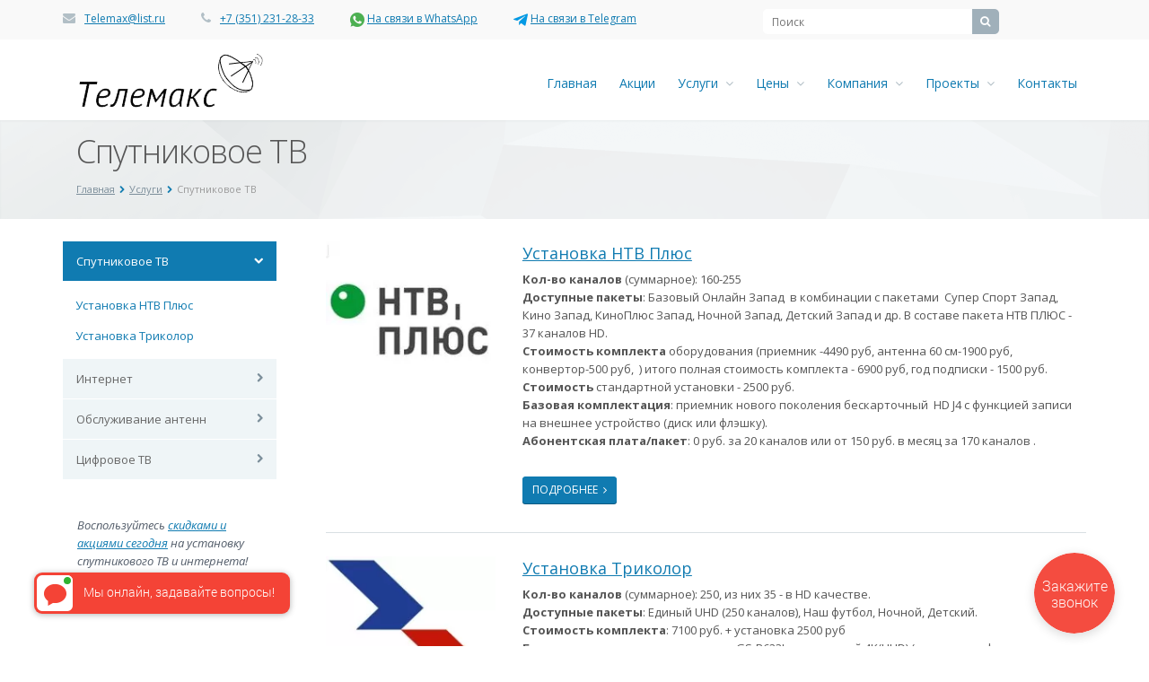

--- FILE ---
content_type: text/html; charset=UTF-8
request_url: http://antenna74.com/services/sputnikovoe-tv/
body_size: 11633
content:
 <!DOCTYPE html>
<html xml:lang="ru" lang="ru" class=" ">
	<head>
						<title>Спутниковое ТВ по выгодной цене - antenna74.com</title>
		<meta name="viewport" content="width=device-width, initial-scale=1.0">
		<link href='https://fonts.googleapis.com/css?family=Open+Sans:300italic,400italic,600italic,700italic,800italic,400,300,600,700,800&subset=latin,cyrillic-ext' rel='stylesheet' type='text/css'>
																<meta http-equiv="Content-Type" content="text/html; charset=UTF-8" />
<meta name="keywords" content="услуги москва, консалтинг, строительство, инструмент, купить инструмент, электроинструмент, бензоинструмент" />
<meta name="description" content="Предлагаем спутниковое тв для корпоративных клиентов и частных лиц" />
<script data-skip-moving="true">(function(w, d, n) {var cl = "bx-core";var ht = d.documentElement;var htc = ht ? ht.className : undefined;if (htc === undefined || htc.indexOf(cl) !== -1){return;}var ua = n.userAgent;if (/(iPad;)|(iPhone;)/i.test(ua)){cl += " bx-ios";}else if (/Windows/i.test(ua)){cl += ' bx-win';}else if (/Macintosh/i.test(ua)){cl += " bx-mac";}else if (/Linux/i.test(ua) && !/Android/i.test(ua)){cl += " bx-linux";}else if (/Android/i.test(ua)){cl += " bx-android";}cl += (/(ipad|iphone|android|mobile|touch)/i.test(ua) ? " bx-touch" : " bx-no-touch");cl += w.devicePixelRatio && w.devicePixelRatio >= 2? " bx-retina": " bx-no-retina";if (/AppleWebKit/.test(ua)){cl += " bx-chrome";}else if (/Opera/.test(ua)){cl += " bx-opera";}else if (/Firefox/.test(ua)){cl += " bx-firefox";}ht.className = htc ? htc + " " + cl : cl;})(window, document, navigator);</script>


<link href="/local/templates/aspro-allcorp-ant/components/bitrix/system.pagenavigation/.default/style.css?1746423513275" type="text/css"  rel="stylesheet" />
<link href="/local/templates/aspro-allcorp-ant/css/bootstrap.css?1746423508114216" type="text/css"  data-template-style="true"  rel="stylesheet" />
<link href="/local/templates/aspro-allcorp-ant/css/fonts/font-awesome/css/font-awesome.css?174642350822530" type="text/css"  data-template-style="true"  rel="stylesheet" />
<link href="/local/templates/aspro-allcorp-ant/vendor/flexslider/flexslider.css?17464235135304" type="text/css"  data-template-style="true"  rel="stylesheet" />
<link href="/local/templates/aspro-allcorp-ant/css/jquery.fancybox.css?17464235084104" type="text/css"  data-template-style="true"  rel="stylesheet" />
<link href="/local/templates/aspro-allcorp-ant/css/theme-elements.css?17464235084368" type="text/css"  data-template-style="true"  rel="stylesheet" />
<link href="/local/templates/aspro-allcorp-ant/css/theme-responsive.css?17464235081804" type="text/css"  data-template-style="true"  rel="stylesheet" />
<link href="/local/templates/aspro-allcorp-ant/components/aspro/social.info.allcorp/corp/style.css?17464235086086" type="text/css"  data-template-style="true"  rel="stylesheet" />
<link href="/local/templates/aspro-allcorp-ant/components/bitrix/search.title/corp/style.css?17464235132582" type="text/css"  data-template-style="true"  rel="stylesheet" />
<link href="/local/templates/aspro-allcorp-ant/components/bitrix/menu/top/style.css?17464235088574" type="text/css"  data-template-style="true"  rel="stylesheet" />
<link href="/local/templates/aspro-allcorp-ant/components/bitrix/breadcrumb/corp/style.css?1746423512286" type="text/css"  data-template-style="true"  rel="stylesheet" />
<link href="/local/templates/aspro-allcorp-ant/components/bitrix/menu/left/style.css?17464235081041" type="text/css"  data-template-style="true"  rel="stylesheet" />
<link href="/local/templates/aspro-allcorp-ant/components/bitrix/menu/bottom/style.css?1746423508196" type="text/css"  data-template-style="true"  rel="stylesheet" />
<link href="/local/templates/aspro-allcorp-ant/styles.css?17464236014009" type="text/css"  data-template-style="true"  rel="stylesheet" />
<link href="/local/templates/aspro-allcorp-ant/template_styles.css?174642360151126" type="text/css"  data-template-style="true"  rel="stylesheet" />
<link href="/local/templates/aspro-allcorp-ant/css/responsive.css?17464235085897" type="text/css"  data-template-style="true"  rel="stylesheet" />
<link href="/local/templates/aspro-allcorp-ant/themes/color6/style.css?174642351410323" type="text/css"  data-template-style="true"  rel="stylesheet" />
<link href="/local/templates/aspro-allcorp-ant/css/custom.css?17464235081203" type="text/css"  data-template-style="true"  rel="stylesheet" />







<link rel="shortcut icon" href="/favicon.ico" type="image/x-icon" />
<style>.maxwidth-theme{max-width: auto;}</style>
<meta property="og:description" content="Как выбрать наиболее подходящую именно для Вас систему спутникового ТВ?
 Зачастую многие из наших клиентов испытывают затруднения с выбором системы спутникового приема. Мы будем рады проконсультировать Вас по телефону, т.к. такая консультация наилучшим образом позволит учесть все существующие нюансы..." />
<meta property="og:image" content="https://antenna74.com/upload/dev2fun.imagecompress/webp/iblock/985/8w5oclxja721l0pammi1l4rniejdfzh0/creative-movie-concept.webp" />
<link rel="image_src" href="https://antenna74.com/upload/dev2fun.imagecompress/webp/iblock/985/8w5oclxja721l0pammi1l4rniejdfzh0/creative-movie-concept.webp"  />
<meta property="og:title" content="Спутниковое ТВ по выгодной цене - antenna74.com" />
<meta property="og:type" content="article" />
<meta property="og:url" content="/services/sputnikovoe-tv/" />



																														
		<script type="text/javascript" data-skip-moving="true" >
		   (function(m,e,t,r,i,k,a){m[i]=m[i]||function(){(m[i].a=m[i].a||[]).push(arguments)};
		   m[i].l=1*new Date();
		   for (var j = 0; j < document.scripts.length; j++) {if (document.scripts[j].src === r) { return; }}
		   k=e.createElement(t),a=e.getElementsByTagName(t)[0],k.async=1,k.src=r,a.parentNode.insertBefore(k,a)})
		   (window, document, "script", "https://mc.yandex.ru/metrika/tag.js", "ym");

		   ym(14661304, "init", {
		        clickmap:true,
		        trackLinks:true,
		        accurateTrackBounce:true,
		        webvisor:true
		   });
		</script>
		<noscript><div><img src="https://mc.yandex.ru/watch/14661304" style="position:absolute; left:-9999px;" alt="" /></div></noscript>
<link rel="stylesheet" href="https://cdn.envybox.io/widget/cbk.css">
<meta name="yandex-verification" content="b7515b6bfc3e88b7" />
	</head>
	<body>
				<div id="panel"></div>
														<!--'start_frame_cache_options-block'-->
<!--'end_frame_cache_options-block'-->		<div class="body">
			<div class="body_media"></div>
			<div class="top-row">
				<div class="container maxwidth-theme">
					<div class="row">
						<div class="col-md-12">
							<div class="row">
								<div class="col-lg-8 col-md-5">
									<div class="info-text">
										<div class="email">
											<i class="icon icon-envelope"></i>
											<a href="/cdn-cgi/l/email-protection#df8bbab3bab2bea79fb3b6acabf1adaa"><span class="__cf_email__" data-cfemail="f3a7969f969e928bb39f9a8087dd8186">[email&#160;protected]</span></a>										</div>
										<div class="phone">
											<i class="icon icon-phone"></i>
											<a href="tel:+73512312833">+7 (351) 231-28-33</a>										</div>
							<div class="email">
								<img style="width: 16px;" src="/upload/dev2fun.imagecompress/webp/images/whatsapp.webp">
								<a href="https://wa.me/79080812833?text="> На связи в WhatsApp</a>							</div>
							<div class="email">
								<img style="width: 16px;" src="/upload/dev2fun.imagecompress/webp/images/tg.webp">
								<a href="https://t.me/mark_is_ant"> На связи в Telegram</a>							</div>
									</div>
								</div>
								<div class="col-lg-3 col-md-4">
									<div class="social-icons">
	<ul>
					</ul>
</div>
								</div>
								<div class="col-md-3">
										<div class="search" id="title-search">
		<form action="/search/">
			<input class="search-input" id="title-search-input" type="text" name="q" value="" placeholder="Поиск" size="40" maxlength="50" autocomplete="off" />
			<button class="btn-search" type="submit" name="s" value="Поиск"><i class="icon icon-search"></i></button>
		</form>
	</div>
								</div>
							</div>
						</div>
					</div>
				</div>
			</div>
			<header class="menu-type-1">
				<div class="container maxwidth-theme">
					<div class="row">
						<div class="col-md-12">
							<div class="row">
																	<div class="col-md-3">
										<div class="logo"><a href="/"><img src="/upload/dev2fun.imagecompress/webp/local/templates/aspro-allcorp-ant/themes/color6/images/logo.webp" alt="antenna74.com" /></a></div>
									</div>
									<div class="col-md-9">
										<button class="btn btn-responsive-nav" data-toggle="collapse" data-target=".nav-main-collapse">
											<i class="icon icon-bars"></i>
										</button>
									</div>
															</div>
						</div>
					</div>
				</div>
				<div class="nav-main-collapse collapse">
					<div class="container maxwidth-theme">
						<div class="row">
							<div class="col-md-12">
																	<div class="row">
										<div class="col-md-3">
										</div>
										<div class="col-md-9">
																			<nav class="mega-menu pull-right">
													<div class="table-menu hidden-xs">
		<table>
			<tr>
														<td class=" ">
						<div class="wrap">
							<a class="" href="/" title="Главная">
								Главная															</a>
													</div>
					</td>
														<td class=" ">
						<div class="wrap">
							<a class="" href="/info/stock/" title="Акции">
								Акции															</a>
													</div>
					</td>
														<td class="dropdown ">
						<div class="wrap">
							<a class="dropdown-toggle" href="/services/" title="Услуги">
								Услуги																	&nbsp;<i class="icon icon-angle-down"></i>
															</a>
															<ul class="dropdown-menu">
																													<li class="dropdown-submenu active">
											<a href="/services/sputnikovoe-tv/" title="Спутниковое ТВ">Спутниковое ТВ</a>
																							<ul class="dropdown-menu">
																																									<li class=" ">
															<a href="/services/sputnikovoe-tv/ustanovka-ntv-plyus/" title="Установка НТВ Плюс">Установка НТВ Плюс</a>
																													</li>
																																									<li class=" ">
															<a href="/services/sputnikovoe-tv/ustanovka-trikolor/" title="Установка Триколор ">Установка Триколор </a>
																													</li>
																									</ul>
																					</li>
																													<li class="dropdown-submenu ">
											<a href="/services/internet/" title="Интернет">Интернет</a>
																							<ul class="dropdown-menu">
																																									<li class=" ">
															<a href="/services/internet/sputnikovyj-internet/" title="Спутниковый интернет">Спутниковый интернет</a>
																													</li>
																																									<li class=" ">
															<a href="/services/internet/4g-internet/" title="4G интернет">4G интернет</a>
																													</li>
																									</ul>
																					</li>
																													<li class="dropdown-submenu ">
											<a href="/services/servis-antenn/" title="Обслуживание антенн">Обслуживание антенн</a>
																							<ul class="dropdown-menu">
																																									<li class=" ">
															<a href="/services/servis-antenn/remont-antenn/" title="Ремонт и настройка антенн">Ремонт и настройка антенн</a>
																													</li>
																																									<li class=" ">
															<a href="/services/servis-antenn/efirnie-antenni/" title="Эфирные антенны">Эфирные антенны</a>
																													</li>
																																									<li class=" ">
															<a href="/services/servis-antenn/kollektivnie-antenni/" title="Коллективные антенны: монтаж коллективных приема телесигнала">Коллективные антенны: монтаж коллективных приема телесигнала</a>
																													</li>
																																									<li class=" ">
															<a href="/services/servis-antenn/ustanovka-macht/" title="Установка мачт антенн для приема телесигнала">Установка мачт антенн для приема телесигнала</a>
																													</li>
																																									<li class=" ">
															<a href="/services/servis-antenn/prokladka-kabelya/" title="Прокладка кабеля">Прокладка кабеля</a>
																													</li>
																									</ul>
																					</li>
																													<li class="dropdown-submenu ">
											<a href="/services/tsifrovoe-tv/" title="Цифровое ТВ">Цифровое ТВ</a>
																							<ul class="dropdown-menu">
																																									<li class=" ">
															<a href="/services/tsifrovoe-tv/efirnoe-tsifrovoe-tv/" title="Эфирное цифровое ТВ">Эфирное цифровое ТВ</a>
																													</li>
																									</ul>
																					</li>
																	</ul>
													</div>
					</td>
														<td class="dropdown ">
						<div class="wrap">
							<a class="dropdown-toggle" href="/catalog/" title="Цены">
								Цены																	&nbsp;<i class="icon icon-angle-down"></i>
															</a>
															<ul class="dropdown-menu">
																													<li class=" ">
											<a href="/catalog/trikolor/" title="Триколор">Триколор</a>
																					</li>
																													<li class=" ">
											<a href="/catalog/ntv-plyus/" title="НТВ Плюс">НТВ Плюс</a>
																					</li>
																													<li class=" ">
											<a href="/catalog/besprovodnoy-internet-4g/" title="Беспроводной интернет 4G">Беспроводной интернет 4G</a>
																					</li>
																													<li class=" ">
											<a href="/catalog/sputnikovyy-internet/" title="Спутниковый интернет">Спутниковый интернет</a>
																					</li>
																													<li class=" ">
											<a href="/catalog/simcard/" title="Безлимитные симки">Безлимитные симки</a>
																					</li>
																	</ul>
													</div>
					</td>
														<td class="dropdown ">
						<div class="wrap">
							<a class="dropdown-toggle" href="/company/" title="Компания">
								Компания																	&nbsp;<i class="icon icon-angle-down"></i>
															</a>
															<ul class="dropdown-menu">
																													<li class=" ">
											<a href="/company/" title="О компании">О компании</a>
																					</li>
																													<li class=" ">
											<a href="/company/licenses/" title="Лицензии">Лицензии</a>
																					</li>
																													<li class=" ">
											<a href="/company/partners/" title="Партнеры">Партнеры</a>
																					</li>
																													<li class=" ">
											<a href="/company/reviews/" title="Отзывы">Отзывы</a>
																					</li>
																	</ul>
													</div>
					</td>
														<td class="dropdown ">
						<div class="wrap">
							<a class="dropdown-toggle" href="/projects/" title="Проекты">
								Проекты																	&nbsp;<i class="icon icon-angle-down"></i>
															</a>
															<ul class="dropdown-menu">
																													<li class="dropdown-submenu ">
											<a href="/projects/ustanovka-antenn/" title="Установка антенн">Установка антенн</a>
																							<ul class="dropdown-menu">
																																									<li class=" ">
															<a href="/projects/ustanovka-antenn/ustanovka-trikolor/" title="Подключение ТВ Триколор и беспроводного Интернета.">Подключение ТВ Триколор и беспроводного Интернета.</a>
																													</li>
																																									<li class=" ">
															<a href="/projects/ustanovka-antenn/ustanovka-ntv/" title="Установка спутникового ТВ НТВ ПЛЮС. Галерея фото.">Установка спутникового ТВ НТВ ПЛЮС. Галерея фото.</a>
																													</li>
																																									<li class=" ">
															<a href="/projects/ustanovka-antenn/ustanovka-besprovodnogo-interneta-ntv/" title="Установка беспроводного интернета и ТВ НТВ ПЛЮС.">Установка беспроводного интернета и ТВ НТВ ПЛЮС.</a>
																													</li>
																																									<li class=" ">
															<a href="/projects/ustanovka-antenn/ustanovka-sputnikovogo-interneta/" title="Подключение высокоскоростного спутникового интернета. Галерея фото.">Подключение высокоскоростного спутникового интернета. Галерея фото.</a>
																													</li>
																																									<li class=" ">
															<a href="/projects/ustanovka-antenn/ustanovka-antennogo-kompleksa/" title="Установка антенного комплекса">Установка антенного комплекса</a>
																													</li>
																																									<li class=" ">
															<a href="/projects/ustanovka-antenn/efirnosputnikovaya-sistema-v-taunkhause/" title="Эфирноспутниковая система в таунхаусе">Эфирноспутниковая система в таунхаусе</a>
																													</li>
																																									<li class=" ">
															<a href="/projects/ustanovka-antenn/efirnosputnikovaya-sistema/" title="Эфирноспутниковая система">Эфирноспутниковая система</a>
																													</li>
																																									<li class=" ">
															<a href="/projects/ustanovka-antenn/vsevolnovaya-sistema-priema-tv/" title="Всеволновая система приема ТВ">Всеволновая система приема ТВ</a>
																													</li>
																																									<li class=" ">
															<a href="/projects/ustanovka-antenn/antennaya-sistema-dlya-priema-efirnogo-telesignala/" title="Антенная система для приема цифрового телевидения.">Антенная система для приема цифрового телевидения.</a>
																													</li>
																																									<li class=" ">
															<a href="/projects/ustanovka-antenn/sistema-kollektivnogo-priema-sputnikovogo-tv-/" title="Система коллективного приема спутникового ТВ">Система коллективного приема спутникового ТВ</a>
																													</li>
																																									<li class=" ">
															<a href="/projects/ustanovka-antenn/sistema-dlya-priema-efirnogo-tv-i-hdtv-ntv-plyus/" title="Система для приема эфирного ТВ и HDTV НТВ Плюс">Система для приема эфирного ТВ и HDTV НТВ Плюс</a>
																													</li>
																									</ul>
																					</li>
																	</ul>
													</div>
					</td>
														<td class=" ">
						<div class="wrap">
							<a class="" href="/contacts/" title="Контакты">
								Контакты															</a>
													</div>
					</td>
								<td class="dropdown js-dropdown nosave" style="display:none;">
					<div class="wrap">
						<a class="dropdown-toggle more-items" href="#">
							<span>...</span>
						</a>
						<ul class="dropdown-menu">
						</ul>
					</div>
				</td>
			</tr>
		</table>
	</div>
	<ul class="nav nav-pills responsive-menu" id="mainMenu">
								<li class=" ">
				<a class="" href="/" title="Главная">
					Главная									</a>
							</li>
								<li class=" ">
				<a class="" href="/info/stock/" title="Акции">
					Акции									</a>
							</li>
								<li class="dropdown ">
				<a class="dropdown-toggle" href="/services/" title="Услуги">
					Услуги											<i class="icon icon-angle-down"></i>
									</a>
									<ul class="dropdown-menu">
																				<li class="dropdown-submenu dropdown-toggle active">
								<a href="/services/sputnikovoe-tv/" title="Спутниковое ТВ">
									Спутниковое ТВ																			&nbsp;<i class="icon icon-angle-down"></i>
																	</a>
																	<ul class="dropdown-menu">
																																<li class=" ">
												<a href="/services/sputnikovoe-tv/ustanovka-ntv-plyus/" title="Установка НТВ Плюс">
													Установка НТВ Плюс																									</a>
																							</li>
																																<li class=" ">
												<a href="/services/sputnikovoe-tv/ustanovka-trikolor/" title="Установка Триколор ">
													Установка Триколор 																									</a>
																							</li>
																			</ul>
															</li>
																				<li class="dropdown-submenu dropdown-toggle ">
								<a href="/services/internet/" title="Интернет">
									Интернет																			&nbsp;<i class="icon icon-angle-down"></i>
																	</a>
																	<ul class="dropdown-menu">
																																<li class=" ">
												<a href="/services/internet/sputnikovyj-internet/" title="Спутниковый интернет">
													Спутниковый интернет																									</a>
																							</li>
																																<li class=" ">
												<a href="/services/internet/4g-internet/" title="4G интернет">
													4G интернет																									</a>
																							</li>
																			</ul>
															</li>
																				<li class="dropdown-submenu dropdown-toggle ">
								<a href="/services/servis-antenn/" title="Обслуживание антенн">
									Обслуживание антенн																			&nbsp;<i class="icon icon-angle-down"></i>
																	</a>
																	<ul class="dropdown-menu">
																																<li class=" ">
												<a href="/services/servis-antenn/remont-antenn/" title="Ремонт и настройка антенн">
													Ремонт и настройка антенн																									</a>
																							</li>
																																<li class=" ">
												<a href="/services/servis-antenn/efirnie-antenni/" title="Эфирные антенны">
													Эфирные антенны																									</a>
																							</li>
																																<li class=" ">
												<a href="/services/servis-antenn/kollektivnie-antenni/" title="Коллективные антенны: монтаж коллективных приема телесигнала">
													Коллективные антенны: монтаж коллективных приема телесигнала																									</a>
																							</li>
																																<li class=" ">
												<a href="/services/servis-antenn/ustanovka-macht/" title="Установка мачт антенн для приема телесигнала">
													Установка мачт антенн для приема телесигнала																									</a>
																							</li>
																																<li class=" ">
												<a href="/services/servis-antenn/prokladka-kabelya/" title="Прокладка кабеля">
													Прокладка кабеля																									</a>
																							</li>
																			</ul>
															</li>
																				<li class="dropdown-submenu dropdown-toggle ">
								<a href="/services/tsifrovoe-tv/" title="Цифровое ТВ">
									Цифровое ТВ																			&nbsp;<i class="icon icon-angle-down"></i>
																	</a>
																	<ul class="dropdown-menu">
																																<li class=" ">
												<a href="/services/tsifrovoe-tv/efirnoe-tsifrovoe-tv/" title="Эфирное цифровое ТВ">
													Эфирное цифровое ТВ																									</a>
																							</li>
																			</ul>
															</li>
											</ul>
							</li>
								<li class="dropdown ">
				<a class="dropdown-toggle" href="/catalog/" title="Цены">
					Цены											<i class="icon icon-angle-down"></i>
									</a>
									<ul class="dropdown-menu">
																				<li class=" ">
								<a href="/catalog/trikolor/" title="Триколор">
									Триколор																	</a>
															</li>
																				<li class=" ">
								<a href="/catalog/ntv-plyus/" title="НТВ Плюс">
									НТВ Плюс																	</a>
															</li>
																				<li class=" ">
								<a href="/catalog/besprovodnoy-internet-4g/" title="Беспроводной интернет 4G">
									Беспроводной интернет 4G																	</a>
															</li>
																				<li class=" ">
								<a href="/catalog/sputnikovyy-internet/" title="Спутниковый интернет">
									Спутниковый интернет																	</a>
															</li>
																				<li class=" ">
								<a href="/catalog/simcard/" title="Безлимитные симки">
									Безлимитные симки																	</a>
															</li>
											</ul>
							</li>
								<li class="dropdown ">
				<a class="dropdown-toggle" href="/company/" title="Компания">
					Компания											<i class="icon icon-angle-down"></i>
									</a>
									<ul class="dropdown-menu">
																				<li class=" ">
								<a href="/company/" title="О компании">
									О компании																	</a>
															</li>
																				<li class=" ">
								<a href="/company/licenses/" title="Лицензии">
									Лицензии																	</a>
															</li>
																				<li class=" ">
								<a href="/company/partners/" title="Партнеры">
									Партнеры																	</a>
															</li>
																				<li class=" ">
								<a href="/company/reviews/" title="Отзывы">
									Отзывы																	</a>
															</li>
											</ul>
							</li>
								<li class="dropdown ">
				<a class="dropdown-toggle" href="/projects/" title="Проекты">
					Проекты											<i class="icon icon-angle-down"></i>
									</a>
									<ul class="dropdown-menu">
																				<li class="dropdown-submenu dropdown-toggle ">
								<a href="/projects/ustanovka-antenn/" title="Установка антенн">
									Установка антенн																			&nbsp;<i class="icon icon-angle-down"></i>
																	</a>
																	<ul class="dropdown-menu">
																																<li class=" ">
												<a href="/projects/ustanovka-antenn/ustanovka-trikolor/" title="Подключение ТВ Триколор и беспроводного Интернета.">
													Подключение ТВ Триколор и беспроводного Интернета.																									</a>
																							</li>
																																<li class=" ">
												<a href="/projects/ustanovka-antenn/ustanovka-ntv/" title="Установка спутникового ТВ НТВ ПЛЮС. Галерея фото.">
													Установка спутникового ТВ НТВ ПЛЮС. Галерея фото.																									</a>
																							</li>
																																<li class=" ">
												<a href="/projects/ustanovka-antenn/ustanovka-besprovodnogo-interneta-ntv/" title="Установка беспроводного интернета и ТВ НТВ ПЛЮС.">
													Установка беспроводного интернета и ТВ НТВ ПЛЮС.																									</a>
																							</li>
																																<li class=" ">
												<a href="/projects/ustanovka-antenn/ustanovka-sputnikovogo-interneta/" title="Подключение высокоскоростного спутникового интернета. Галерея фото.">
													Подключение высокоскоростного спутникового интернета. Галерея фото.																									</a>
																							</li>
																																<li class=" ">
												<a href="/projects/ustanovka-antenn/ustanovka-antennogo-kompleksa/" title="Установка антенного комплекса">
													Установка антенного комплекса																									</a>
																							</li>
																																<li class=" ">
												<a href="/projects/ustanovka-antenn/efirnosputnikovaya-sistema-v-taunkhause/" title="Эфирноспутниковая система в таунхаусе">
													Эфирноспутниковая система в таунхаусе																									</a>
																							</li>
																																<li class=" ">
												<a href="/projects/ustanovka-antenn/efirnosputnikovaya-sistema/" title="Эфирноспутниковая система">
													Эфирноспутниковая система																									</a>
																							</li>
																																<li class=" ">
												<a href="/projects/ustanovka-antenn/vsevolnovaya-sistema-priema-tv/" title="Всеволновая система приема ТВ">
													Всеволновая система приема ТВ																									</a>
																							</li>
																																<li class=" ">
												<a href="/projects/ustanovka-antenn/antennaya-sistema-dlya-priema-efirnogo-telesignala/" title="Антенная система для приема цифрового телевидения.">
													Антенная система для приема цифрового телевидения.																									</a>
																							</li>
																																<li class=" ">
												<a href="/projects/ustanovka-antenn/sistema-kollektivnogo-priema-sputnikovogo-tv-/" title="Система коллективного приема спутникового ТВ">
													Система коллективного приема спутникового ТВ																									</a>
																							</li>
																																<li class=" ">
												<a href="/projects/ustanovka-antenn/sistema-dlya-priema-efirnogo-tv-i-hdtv-ntv-plyus/" title="Система для приема эфирного ТВ и HDTV НТВ Плюс">
													Система для приема эфирного ТВ и HDTV НТВ Плюс																									</a>
																							</li>
																			</ul>
															</li>
											</ul>
							</li>
								<li class=" ">
				<a class="" href="/contacts/" title="Контакты">
					Контакты									</a>
							</li>
				<li class="search visible-sm visible-xs">
			<div class="container maxwidth-theme">
				<div class="wrap">
					<div class="search-input-div">
						<input class="search-input" type="text" autocomplete="off" maxlength="50" size="40" placeholder="Поиск" value="" name="q">
					</div>
					<div class="search-button-div">
						<button class="btn btn-search btn-primary" value="Поиск" name="s" type="submit">Поиск</button>
					</div>
				</div>
			</div>
		</li>	
	</ul>
											</nav>
																		</div>
									</div>
															</div>
						</div>
					</div>
				</div>
			</header>
			<div role="main" class="main">
									<section class="page-top">
													<div class="container">
								<div class="row">
									<div class="col-md-12">
										<h1 id="pagetitle">Спутниковое ТВ</h1>
									</div>
								</div>
								<div class="row">
									<div class="col-md-12">
										<ul class="breadcrumb" id="navigation" itemscope itemtype="http://schema.org/BreadcrumbList"><li itemprop="itemListElement" itemscope itemtype="http://schema.org/ListItem"><a href="/" title="Главная" itemprop="item"><span itemprop="name">Главная</span></a><meta itemprop="position" content="1" /></li><li itemprop="itemListElement" itemscope itemtype="http://schema.org/ListItem"><a href="/services/" title="Услуги" itemprop="item"><span itemprop="name">Услуги</span></a><meta itemprop="position" content="2" /></li><li itemprop="itemListElement" itemscope itemtype="http://schema.org/ListItem" class="active"><link href="/services/sputnikovoe-tv/" itemprop="item" /><span itemprop="name">Спутниковое ТВ</span><meta itemprop="position" content="3" /></li></ul>									</div>
								</div>
							</div>
											</section>
					<div class="container maxwidth-theme">
						<div class="row">
							<div class="col-md-12">
																									<div class="row">
						<div class="col-md-3 left-menu-md">
							<aside class="sidebar">
									<ul class="nav nav-list side-menu">
					<li class="active child">
				<a href="/services/sputnikovoe-tv/">Спутниковое ТВ</a>
												<ul class="submenu">
									<li class="">
						<a href="/services/sputnikovoe-tv/ustanovka-ntv-plyus/">Установка НТВ Плюс</a>
																												</li>
														<li class="">
						<a href="/services/sputnikovoe-tv/ustanovka-trikolor/">Установка Триколор </a>
																												</li>
												</ul>
							</li>
					<li class=" child">
				<a href="/services/internet/">Интернет</a>
											</li>
					<li class=" child">
				<a href="/services/servis-antenn/">Обслуживание антенн</a>
											</li>
					<li class=" child">
				<a href="/services/tsifrovoe-tv/">Цифровое ТВ</a>
											</li>
			</ul>
							</aside>
							<div class="sidearea">
																<div style="padding: 16px;">
 <span style="color: #525c69;"><i>Воспользуйтесь&nbsp;</i></span><noindex style="color: #525c69;"><a href="https://antenna74.com/info/stock/" target="_blank"><span st yle="font-weight: var(--ui-font-weight-bold);"><i>скидками и акциями</i></span></a></noindex><noindex style="color: #525c69;"><a href="https://antenna74.com/info/stock/" target="_blank"><span st yle="font-weight: var(--ui-font-weight-bold);"><i>&nbsp;сегодня</i></span></a></noindex><span st yle="font-weight: var(--ui-font-weight-bold); color: #525c69;"><i> </i></span><span style="color: #525c69;"><i>на установку спутникового ТВ и интернета!</i></span><i> </i>
</div>
 <br>							</div>
						</div>
						<div class="col-md-9">
																	<div class="item-views list image_left services">
		
			<div class="group-content">
														
								
																	
				<div id="bx_3218110189_1559" class="item ">
					<div class="row">
													<div class="col-md-3 col-sm-3 col-xs-12">						<div class="image">
															<a href="/services/sputnikovoe-tv/ustanovka-ntv-plyus/">
														
																	<img src="/upload/dev2fun.imagecompress/webp/iblock/c6e/pl8rb2c32pej04h6xkw92g10fcuwo35t/7c3a8e397ceef39c97cdb65e309b6790.webp" alt="Установка НТВ Плюс" title="Установка НТВ Плюс" class="img-responsive" />
																
															</a>
													</div>
					</div>
							<div class="col-md-9 col-sm-9 col-xs-12"><div class="text">																<div class="title">
															<a href="/services/sputnikovoe-tv/ustanovka-ntv-plyus/">Установка НТВ Плюс</a>
													</div>
										
															
															
																							<p>
 <b>Кол-во каналов</b> (суммарное):&nbsp;160-255<br>
 <b>Доступные пакеты</b>: Базовый Онлайн Запад&nbsp; в комбинации с пакетами&nbsp; Супер Спорт Запад, Кино Запад, КиноПлюс Запад, Ночной Запад, Детский Запад и др. В составе пакета НТВ ПЛЮС - 37 каналов HD.<br>
 <b>Стоимость комплекта</b> оборудования (приемник -4490 руб, антенна 60 см-1900 руб, конвертор-500 руб,&nbsp; ) итого полная стоимость комплекта - 6900 руб,&nbsp;год подписки - 1500 руб.<br>
 <b>Стоимость</b>&nbsp;стандартной установки - 2500 руб.<br>
 <b>Базовая комплектация</b>: приемник нового поколения бескарточный&nbsp; HD J4 с функцией записи на внешнее устройство (диск или флэшку).<br>
 <b>Абонентская плата/пакет</b>: 0 руб. за 20 каналов или от 150 руб. в месяц за 170 каналов .
</p>																					
																					<a href="/services/sputnikovoe-tv/ustanovka-ntv-plyus/" class="btn btn-primary btn-sm">Подробнее&nbsp;&nbsp;<i class="icon icon-angle-right"></i></a>
									</div></div>
											</div>
				</div>
				<hr />
											
								
																	
				<div id="bx_3218110189_1560" class="item ">
					<div class="row">
													<div class="col-md-3 col-sm-3 col-xs-12">						<div class="image">
															<a href="/services/sputnikovoe-tv/ustanovka-trikolor/">
														
																	<img src="/upload/dev2fun.imagecompress/webp/iblock/8ac/u22tlpqj39dwu4iwxtacqsaiick5ueqj/fbc3c6e75fbe4c3d8e3b74a53b26a248.webp" alt="Установка Триколор " title="Установка Триколор " class="img-responsive" />
																
															</a>
													</div>
					</div>
							<div class="col-md-9 col-sm-9 col-xs-12"><div class="text">																<div class="title">
															<a href="/services/sputnikovoe-tv/ustanovka-trikolor/">Установка Триколор </a>
													</div>
										
															
															
																							<p>
 <b>Кол-во каналов</b> (суммарное): 250, из них 35 - в HD качестве.<br>
 <b>Доступные пакеты</b>: Единый UHD (250 каналов), Наш футбол, Ночной, Детский.<br>
 <b>Стоимость комплекта</b>: 7100 руб. + установка 2500 руб<br>
 <b>Базовая комплектация</b>: приемник GS-B623L поддержкой 4K(UHD) (встроенная флэшка для записи передач), антенна 55 см, конвертор.<br>
	 Если Ваш телевизор имеет встроенный спутниковый приемник с функциями DVB-S2 и CI+, то вместо внешнего приемника можно использовать модуль Триколор, который вставляется в специализированный разъем Вашего телевизора.<br>
 <b>Стоимость комплекта</b>: 7100 руб.<br>
 <b>Стоимость установки</b>: 2500 руб.
</p>
<p>
	 Годовая оплата за год просмотра за 280 каналов (в т.ч. каналы 4К) - 2500 руб.
</p>																					
																					<a href="/services/sputnikovoe-tv/ustanovka-trikolor/" class="btn btn-primary btn-sm">Подробнее&nbsp;&nbsp;<i class="icon icon-angle-right"></i></a>
									</div></div>
											</div>
				</div>
				<hr />
					</div>
	
						
							</div>																								</div>
					</div>
																			</div>
						</div>
					</div>
							</div>
		</div>
		<footer id="footer">
			<div class="container maxwidth-theme">
				<div class="row">
					<div class="col-md-3">
						<div class="copy">
							© 2022 ООО "Телемакс"<br />Все права защищены.							<br /><br />
							Челябинск, Олонецкая 1<br>
2 этаж, офис 25						</div>
					</div>
					<div class="col-md-6">
						<div class="menu">
							<div class="row">
									<div class="col-md-3">
		<ul>
										<li><a href="/info/stock/">Акции</a></li>
															<li><a href="/services/">Услуги</a></li>
															<li><a href="/catalog/">Цены</a></li>
										</ul>
					</div>
					<div class="col-md-3">
						<ul>
															<li><a href="/company/">Компания</a></li>
															<li><a href="/projects/">Проекты</a></li>
															<li><a href="/contacts/">Контакты</a></li>
										</ul>
					</div>
					<div class="col-md-3">
						<ul>
															<li><a href="/sitemap/">Карта сайта</a></li>
													</ul>
	</div>
							</div>
						</div>
					</div>
					<div class="col-md-3">
						<div class="info">
							<div class="email">
								<i class="icon icon-envelope"></i>
								<a href="/cdn-cgi/l/email-protection#0c58696069616d744c60657f78227e79"><span class="__cf_email__" data-cfemail="144071787179756c54787d67603a6661">[email&#160;protected]</span></a>							</div>
							<div class="phone">
								<i class="icon icon-phone"></i> 
								<a href="tel:+73512312833">+7 (351) 231-28-33</a>							</div>
							<!--<div class="skype">
								<i class="icon icon-skype"></i>
															</div>-->
							<div class="whatsapp">
								<img style="width: 16px;" src="/upload/dev2fun.imagecompress/webp/images/whatsapp.webp">
								<a href="https://wa.me/79080812833?text="> На связи в WhatsApp</a>							</div>
							<div class="tg">
								<img style="width: 16px;" src="/upload/dev2fun.imagecompress/webp/images/tg.webp">
								<a href="https://t.me/mark_is_ant"> На связи в Telegram</a>							</div>
						</div>
					</div>
				</div>
				<div id="bx-composite-banner"></div>
			</div>

		<a href="https://metrika.yandex.ru/stat/?id=14661304&amp;from=informer"
		target="_blank" rel="nofollow"><img src="https://informer.yandex.ru/informer/14661304/3_1_FFFFFFFF_EFEFEFFF_0_pageviews"
		style="width:88px; height:31px; border:0;" alt="Яндекс.Метрика" title="Яндекс.Метрика: данные за сегодня (просмотры, визиты и уникальные посетители)" class="ym-advanced-informer" data-cid="14661304" data-lang="ru" /></a>
		</footer>
		<div class="bx_areas">
					</div>
		

	<script data-cfasync="false" src="/cdn-cgi/scripts/5c5dd728/cloudflare-static/email-decode.min.js"></script><script>if(!window.BX)window.BX={};if(!window.BX.message)window.BX.message=function(mess){if(typeof mess==='object'){for(let i in mess) {BX.message[i]=mess[i];} return true;}};</script>
<script>(window.BX||top.BX).message({"JS_CORE_LOADING":"Загрузка...","JS_CORE_NO_DATA":"- Нет данных -","JS_CORE_WINDOW_CLOSE":"Закрыть","JS_CORE_WINDOW_EXPAND":"Развернуть","JS_CORE_WINDOW_NARROW":"Свернуть в окно","JS_CORE_WINDOW_SAVE":"Сохранить","JS_CORE_WINDOW_CANCEL":"Отменить","JS_CORE_WINDOW_CONTINUE":"Продолжить","JS_CORE_H":"ч","JS_CORE_M":"м","JS_CORE_S":"с","JSADM_AI_HIDE_EXTRA":"Скрыть лишние","JSADM_AI_ALL_NOTIF":"Показать все","JSADM_AUTH_REQ":"Требуется авторизация!","JS_CORE_WINDOW_AUTH":"Войти","JS_CORE_IMAGE_FULL":"Полный размер"});</script><script src="/bitrix/js/main/core/core.js?1744959614498479"></script><script>BX.Runtime.registerExtension({"name":"main.core","namespace":"BX","loaded":true});</script>
<script>BX.setJSList(["\/bitrix\/js\/main\/core\/core_ajax.js","\/bitrix\/js\/main\/core\/core_promise.js","\/bitrix\/js\/main\/polyfill\/promise\/js\/promise.js","\/bitrix\/js\/main\/loadext\/loadext.js","\/bitrix\/js\/main\/loadext\/extension.js","\/bitrix\/js\/main\/polyfill\/promise\/js\/promise.js","\/bitrix\/js\/main\/polyfill\/find\/js\/find.js","\/bitrix\/js\/main\/polyfill\/includes\/js\/includes.js","\/bitrix\/js\/main\/polyfill\/matches\/js\/matches.js","\/bitrix\/js\/ui\/polyfill\/closest\/js\/closest.js","\/bitrix\/js\/main\/polyfill\/fill\/main.polyfill.fill.js","\/bitrix\/js\/main\/polyfill\/find\/js\/find.js","\/bitrix\/js\/main\/polyfill\/matches\/js\/matches.js","\/bitrix\/js\/main\/polyfill\/core\/dist\/polyfill.bundle.js","\/bitrix\/js\/main\/core\/core.js","\/bitrix\/js\/main\/polyfill\/intersectionobserver\/js\/intersectionobserver.js","\/bitrix\/js\/main\/lazyload\/dist\/lazyload.bundle.js","\/bitrix\/js\/main\/polyfill\/core\/dist\/polyfill.bundle.js","\/bitrix\/js\/main\/parambag\/dist\/parambag.bundle.js"]);
</script>
<script>BX.Runtime.registerExtension({"name":"ui.dexie","namespace":"BX.Dexie3","loaded":true});</script>
<script>BX.Runtime.registerExtension({"name":"ls","namespace":"window","loaded":true});</script>
<script>BX.Runtime.registerExtension({"name":"fx","namespace":"window","loaded":true});</script>
<script>BX.Runtime.registerExtension({"name":"fc","namespace":"window","loaded":true});</script>
<script>BX.Runtime.registerExtension({"name":"jquery","namespace":"window","loaded":true});</script>
<script>(window.BX||top.BX).message({"LANGUAGE_ID":"ru","FORMAT_DATE":"DD.MM.YYYY","FORMAT_DATETIME":"DD.MM.YYYY HH:MI:SS","COOKIE_PREFIX":"BITRIX_SM","SERVER_TZ_OFFSET":"10800","UTF_MODE":"Y","SITE_ID":"s3","SITE_DIR":"\/","USER_ID":"","SERVER_TIME":1768890596,"USER_TZ_OFFSET":0,"USER_TZ_AUTO":"Y","bitrix_sessid":"6d6309ec553ac8a740891b977b945361"});</script><script src="/bitrix/js/ui/dexie/dist/dexie3.bundle.js?1719256303187520"></script>
<script src="/bitrix/js/main/core/core_ls.js?17449595954201"></script>
<script src="/bitrix/js/main/core/core_fx.js?162275380316888"></script>
<script src="/bitrix/js/main/core/core_frame_cache.js?174495959516944"></script>
<script src="/bitrix/js/main/jquery/jquery-1.12.4.min.js?166384451397163"></script>
<script src="/bitrix/js/main/ajax.js?162275380135509"></script>
<script>BX.message({'JS_REQUIRED':'Заполните это поле!','JS_FORMAT':'Неверный формат!','JS_FILE_EXT':'Недопустимое расширение файла!','JS_PASSWORD_COPY':'Пароли не совпадают!','JS_PASSWORD_LENGTH':'Минимум 6 символов!','JS_ERROR':'Неверно заполнено поле!','JS_RECAPTCHA_ERROR':'Не подтверждено!','JS_PROCESSING_ERROR':'Согласитесь с условиями!','JS_FILE_SIZE':'Максимальный размер 5мб!','JS_FILE_BUTTON_NAME':'Выберите файл','JS_FILE_DEFAULT':'Файл не найден','JS_DATE':'Некорректная дата!','JS_DATETIME':'Некорректная дата/время!','UNIFORM_FILE_BUTTON_NAME':'Выберите файл','UNIFORM_FILE_MESSAGE_DEFAULT':'Файл не найден','S_CALLBACK':'Заказать обратный звонок','ERROR_INCLUDE_MODULE_ALLCORP_TITLE':'Ошибка подключения модуля &laquo;Аспро. Корпоративный сайт&raquo;','ERROR_INCLUDE_MODULE_ALLCORP_TEXT':'Ошибка подключения модуля &laquo;Аспро. Корпоративный сайт&raquo;.<br />Пожалуйста установите модуль и повторите попытку'})</script>
<script src="/local/templates/aspro-allcorp-ant/js/jquery.actual.min.js?17464235071101"></script>
<script src="/local/templates/aspro-allcorp-ant/js/jquery.fancybox.js?174642350745895"></script>
<script src="/local/templates/aspro-allcorp-ant/vendor/jquery.easing.js?17464235138097"></script>
<script src="/local/templates/aspro-allcorp-ant/vendor/jquery.appear.js?17464235133188"></script>
<script src="/local/templates/aspro-allcorp-ant/vendor/jquery.cookie.js?17464235132247"></script>
<script src="/local/templates/aspro-allcorp-ant/vendor/bootstrap.js?174642351327908"></script>
<script src="/local/templates/aspro-allcorp-ant/vendor/flexslider/jquery.flexslider-min.js?174642351321817"></script>
<script src="/local/templates/aspro-allcorp-ant/vendor/jquery.validate.min.js?174642351322254"></script>
<script src="/local/templates/aspro-allcorp-ant/js/jquery.uniform.min.js?17464235078308"></script>
<script src="/local/templates/aspro-allcorp-ant/js/jqModal.js?174642350711022"></script>
<script src="/local/templates/aspro-allcorp-ant/js/detectmobilebrowser.js?17464235072203"></script>
<script src="/local/templates/aspro-allcorp-ant/js/general.js?174642350731840"></script>
<script src="/bitrix/components/bitrix/search.title/script.js?174495962210542"></script>
<script src="/local/templates/aspro-allcorp-ant/js/jquery.inputmask.bundle.min.js?174642350770933"></script>
<script>var _ba = _ba || []; _ba.push(["aid", "9f09af61eb7bc9e83d090b04a8f00203"]); _ba.push(["host", "antenna74.com"]); (function() {var ba = document.createElement("script"); ba.type = "text/javascript"; ba.async = true;ba.src = (document.location.protocol == "https:" ? "https://" : "http://") + "bitrix.info/ba.js";var s = document.getElementsByTagName("script")[0];s.parentNode.insertBefore(ba, s);})();</script>


<script type="text/javascript" src="https://cdn.envybox.io/widget/cbk.js?wcb_code=067ffa89aba1cf87894a2563fd90a515" charset="UTF-8" async></script>
<script type="text/javascript">
		var arAllcorpOptions = ({
			"SITE_DIR" : "/",
			"SITE_ID" : "s3",
			"SITE_TEMPLATE_PATH" : "/local/templates/aspro-allcorp-ant",
			"THEME" : ({
				"THEME_SWITCHER" : "N",
				"COLOR" : "color6",
				"WIDTH" : "auto",
				"MENU" : "first",
				"SIDEMENU" : "left",
				"PHONE_MASK" : "+7 (999) 999-99-99",
				"VALIDATE_PHONE_MASK" : "^[+][0-9] [(][0-9]{3}[)] [0-9]{3}[-][0-9]{2}[-][0-9]{2}$",
				"DATE_MASK" : "d:m:y",
				"DATE_PLACEHOLDER" : "дд:мм:гггг",
				"VALIDATE_DATE_MASK" : "^[0-9]{1,2}\:[0-9]{1,2}\:[0-9]{4}$",
				'DATETIME_MASK' : 'd:m:y h:s',
				'DATETIME_PLACEHOLDER' : 'дд:мм:гггг чч:мм',
				'VALIDATE_DATETIME_MASK' : '^[0-9]{1,2}\:[0-9]{1,2}\:[0-9]{4} [0-9]{1,2}\:[0-9]{1,2}$',
				"VALIDATE_FILE_EXT" : "png|jpg|jpeg|gif|doc|docx|xls|xlsx|txt|pdf|odt|rtf",
				"USE_CAPTCHA_FORM" : "NONE",
				"DISPLAY_PROCESSING_NOTE" : "N",
				"CATALOG_INDEX" : "N",
				"SERVICES_INDEX" : "Y",
				'USE_YA_COUNTER' : "N",
				'YA_COUNTER_ID' : "",
				'USE_FORMS_GOALS' : "COMMON",
				'USE_DEBUG_GOALS' : ""
			})
		});
		</script>
<script type="text/javascript">
arAllcorpOptions['THEME']['THEME_SWITCHER'] = 'N';
arAllcorpOptions['THEME']['COLOR'] = 'color6';
arAllcorpOptions['THEME']['WIDTH'] = 'auto';
arAllcorpOptions['THEME']['MENU'] = 'first';
arAllcorpOptions['THEME']['SIDEMENU'] = 'left';
arAllcorpOptions['THEME']['CATALOG_INDEX'] = 'N';
arAllcorpOptions['THEME']['SERVICES_INDEX'] = 'Y';
arAllcorpOptions['THEME']['FILTER_VIEW'] = 'VERTICAL';
arAllcorpOptions['THEME']['USE_CAPTCHA_FORM'] = 'NONE';
arAllcorpOptions['THEME']['DISPLAY_PROCESSING_NOTE'] = 'N';
arAllcorpOptions['THEME']['PARTNERSBANNER_SLIDESSHOWSPEED'] = '5000';
arAllcorpOptions['THEME']['PARTNERSBANNER_ANIMATIONSPEED'] = '600';
arAllcorpOptions['THEME']['BIGBANNER_HIDEONNARROW'] = 'N';
arAllcorpOptions['THEME']['BIGBANNER_SLIDESSHOWSPEED'] = '5000';
arAllcorpOptions['THEME']['BIGBANNER_ANIMATIONSPEED'] = '600';
arAllcorpOptions['THEME']['BIGBANNER_ANIMATIONTYPE'] = 'SLIDE_HORIZONTAL';
if(typeof(BX.localStorage) != 'undefined'){
	BX.localStorage.set('arAllcorpOptions', arAllcorpOptions, 86400);
}
</script><script type="text/javascript">
	var jsControl = new JCTitleSearch({
		//'WAIT_IMAGE': '/bitrix/themes/.default/images/wait.gif',
		'AJAX_PAGE' : '/services/sputnikovoe-tv/',
		'CONTAINER_ID': 'title-search',
		'INPUT_ID': 'title-search-input',
		'MIN_QUERY_LEN': 2
	});
</script>
<script>
    document.addEventListener('DOMContentLoaded', function() {
        var button = document.getElementById('cbkPhoneBtn');
        
        button.addEventListener('click', function() {
            // Отправка цели в Яндекс.Метрику
            ym(14661304, 'reachGoal', 'ordering_call');
        });
    });
</script>

<script defer src="https://static.cloudflareinsights.com/beacon.min.js/vcd15cbe7772f49c399c6a5babf22c1241717689176015" integrity="sha512-ZpsOmlRQV6y907TI0dKBHq9Md29nnaEIPlkf84rnaERnq6zvWvPUqr2ft8M1aS28oN72PdrCzSjY4U6VaAw1EQ==" data-cf-beacon='{"version":"2024.11.0","token":"7c745323a4cb47278f3defbfc551008e","r":1,"server_timing":{"name":{"cfCacheStatus":true,"cfEdge":true,"cfExtPri":true,"cfL4":true,"cfOrigin":true,"cfSpeedBrain":true},"location_startswith":null}}' crossorigin="anonymous"></script>
</body>
</html>

--- FILE ---
content_type: text/css
request_url: http://antenna74.com/local/templates/aspro-allcorp-ant/css/theme-responsive.css?17464235081804
body_size: 677
content:
@media (max-width: 991px) {

	/* Thumb Info */
	a.thumb-info span.thumb-info-title {
		font-size: 14px;
	}

	a.thumb-info span.thumb-info-more {
		font-size: 11px;
	}

	/* Misc */
	.thumbnail {
		border: 0;
	}

	/* Flexslider */
	div.flexslider [class*="col-md-"] {
		text-align: center;
	}

	div.flexslider [class*="col-md-"] img {
		display: inline;
		width: auto;
	}

	div.flexslider div.portfolio-item,
	div.flexslider article {
		margin: 0 auto 25px;
		text-align: left;
	}

	/* Scroll to Top */
	a.scroll-to-top {
		display: none !important;
	}
}

@media (max-width: 767px) {
	/* Header */
	header {
		display: block;
	}

	header > div.container {
		width: 100%;
	}

	/* Navigation */
	header.center nav {
		width: auto;
	}

	header nav ul.nav-top {
		float: right;
		margin-right: 0;
	}

	/* Responsive Button Nav */
	button.btn-responsive-nav {
		top: 15px;
	}

	/* Caption */
	div.slider > ul > li > div.caption {
		margin-left: 20px !important;
	}

	div.slider > ul > li > div.center-caption {
		margin-left: 0 !important;
	}
	.project.detail .valign { margin-bottom: 10px; }
	.display-type, .ordering-wrap {float:none !important;text-align:left;}
}

@media (max-width: 479px) {

	/* Base */
	body {
		font-size: 13px;
	}

	h2 {
		line-height: 40px;
	}

	/* Arrow */
	span.arrow {
		display: none;
	}

	/* Navigation */
	header nav ul.nav-top,
	header div.header-top {
		display: none;
	}

	/* Flex Slider */
	div.flexslider,
	div.flexslider.unstyled,
	div.flexslider.unstyled {
		margin-top: 20px;
	}
	

}

/* Nav Responsive Breakpoints */
@media (max-width: 600px) {

	header nav ul.nav-top li {
		display: none;
	}

	header nav ul.nav-top li.phone {
		display: block;
	}

}

--- FILE ---
content_type: text/css
request_url: http://antenna74.com/local/templates/aspro-allcorp-ant/css/responsive.css?17464235085897
body_size: 1649
content:
@media (min-width:992px){
	.body_media{top:2px;} /* do not remove this hack! )) */
	.mega-menu ul.nav{ position: static; }
	.mega-menu ul.nav .more-items .icon{ display: none; }
	header .nav-main-collapse.collapse{ display: block !important; }
	.mega-menu ul.nav.responsive-menu{ display: none; }
	section.page-top .container{ width: 970px; }
}
@media (min-width:992px) and (max-width:1199px){
	.top-row .info-text .skype {margin-left: 0px;margin-top: 10px;}
}
@media (min-width:1200px){
	section.page-top .container{ width: 1140px; }
}
@media (max-width:991px){
	.body_media{top:1px;} /* do not remove this hack! )) */
	.mega-menu ul.nav li a{ color: white;white-space: normal; }
	header .nav-main-collapse{ width: 100%; overflow: hidden; top: 60px; position: relative; background: #171717; max-height: none; z-index: 10; }
	header .nav-main-collapse.collapse{ display: none !important; }
	header .nav-main-collapse.in{ display: block !important; }
	header.menu-type-2 .nav-main-collapse{ top: 0; }
	header > .container{ margin-bottom: 0; }
	header.menu-type-2{ padding: 0; height: 90px !important; }
	header .hidable{ display: none; }
	button.btn-responsive-nav{ display: block !important; }
	.table-menu{ display: none !important; }
	.responsive-menu{ display: block; }
	header.menu-type-2 button.btn-responsive-nav{ top: -62px; }
	.mega-menu{ padding: 10px 0; clear: both; display: block; float: none !important; width: 100%; }
	.social-icons{ display: none; }
	.search{ display: none; }
	.search-page .search{display:block;}
	.mega-menu .search{display:block;}
	.small-banner{ margin-bottom: 20px !important; }
	.small-banner .banner{ margin-bottom: 15px; }
	.feature-box{ margin-bottom: 20px; }
	.feature .row{ padding: 0 !important; }
	.item-views.list .image{ margin-bottom: 15px; }
	/*.item-views.list .image img{ max-width: 250px !important; }*/
	.sidebar{ display: none; }
	.sidearea{display:none;}
	.slider-container .tp-caption h1{ font-size: 24px; line-height: 30px; }
	.slider-container .tp-caption{ font-size: 12px; }
	.top-slider .img{ display: none; }
	.flex-direction-nav{ display: none; }
	.flex-control-nav{ display: none; }
	#carousel .flex-direction-nav, #carousel .flex-control-nav{ display:block; }
	.menu-type-2 + .main section.page-top{ padding-top: 0; }
	footer .info{ padding-bottom: 34px; }
	.styled-block{ padding: 20px; }
	.detail .projects .item img{height:auto !important;}
	.item-views.sections .group-content hr{display:none;}
	.item-views.sections .group-content .item{border-bottom:1px solid #d7dee3;margin-bottom:30px;padding-bottom:15px;}
}
@media (max-width:767px){
	.body_media{top:0px;} /* do not remove this hack! )) */
	.social-icons{ display: none; }
	.top-row .info-text .email, .top-row .info-text .phone, .top-row .info-text .skype{ margin-left: 11px; }
	.top-row .info-text .email{ margin-left: 0; }
	.slider-container .tp-caption h1{ font-size: 15px; line-height: 18px; }
	.slider-container .tp-caption{ font-size: 11px !important; line-height: 13px !important; }
	.slider-container .tp-caption a.btn{ font-size: 11px; line-height: 13px; }
	.styled-block.main .text-right{text-align:left !important;}
	.top-row .info-text .skype.hidden-xs{display:none !important;}
	.detail .image-left,.detail .image-right{text-align:center;width:100%;}
	.item-views.list.image_left.staff .item .title{padding-top:0;}
	.item-views.list.staff .item .text{padding:0 30px;}
	.item-views.list.with_tabs.staff .item .text{padding:0;}
	.item-views.list.image_left.staff .item .image{border-bottom:1px solid #E6E6E6;}
	.item-views.list.image_right.staff .item .image{border-top:1px solid #E6E6E6;}
	.item-views.list.image_left.staff .item .image{border-right:none;}
	.item-views.list.image_right.staff .item .image{border-left:none;}
}
@media (min-width:768px){
	.item-views.history .item:nth-child(odd) .bordered{border-left:2px solid white;}
	.item-views.history .item:nth-child(even) .bordered{border-left:2px solid #dfeaee;}
}
@media (max-width:530px){
	.bx-touch .filter .bx_filter_popup_result{font-size:12px;line-height:14px;position:fixed !important;z-index:1001;top:auto !important;right:0 !important;bottom:0 !important;left:0 !important;margin-top:0;margin-left:0;width:auto;height:auto;padding:10px;border-radius:0;box-shadow:0 -2px 5px 0 rgba(0,0,0, .1);}
	.filter .bx_filter_popup_result .arrow{display:none;}
	.bx-touch .filter .bx_filter_popup_result_close{position:absolute;top:50%;right:10px;display:block;width:22px;height:22px;margin-top:-11px;background:url(images/filter/x.png) no-repeat center;background-size:16px;}
}
@media (max-width:420px){
	.detail .styled-block .col-xs-5{display:block;margin:0 auto;padding:0 0 8px;width:auto;text-align:center;}
	.detail .styled-block .col-xs-7{width:100%;}
	.detail .ask_a_question{float:none;margin:0px auto;margin-bottom:15px;}
	.detail blockquote::before{content:""}
	.detail blockquote{padding-left:20px;}
}
@media (max-width:395px){
	.top-slider.hidden_narrow{display:none;}
	.form.popup .form-footer.clearfix .pull-right{float:none !important;}
	.form.popup .form-footer.clearfix .pull-left{float:none !important;}
	.form.popup .form-footer.clearfix .pull-right{float:right !important;}
	.form.popup .form-footer.clearfix .pull-left{float:left !important;}
	.form.popup .form-footer .star{float:left;}
	.form.popup .form-header i{display:none;}
	.form.popup .form-header .text{padding:0 80px;}
	.form.popup .form-body {padding:30px 111px 0;}
	.form.popup .form-footer {padding:30px 111px;}
	.form.popup .form-body .refresh{display:block;padding:0px;}
	
	.top-row .info-text{white-space:nowrap;}
}

@media (max-width:350px){
	.top-row .info-text {white-space: normal;}
	.top-row .info-text .phone {display: block;margin-left: 0px;}
	.top-row .info-text .email + .phone {margin-top: 10px;}
}

--- FILE ---
content_type: text/css
request_url: http://antenna74.com/local/templates/aspro-allcorp-ant/themes/color6/style.css?174642351410323
body_size: 1893
content:
a {
  color: #107bb1;
}
a:hover {
  color: #1395d6;
}
a:active {
  color: #0d6795;
}
header .phone .icon {
  background: #107bb1;
}
header .callback {
  color: #107bb1;
}
header .callback:hover {
  color: #1395d6;
}
header.menu-type-2 .mega-menu table {
  background-color: #1185bf;
  background-image: -webkit-linear-gradient(top,#1185bf,#0e6e9e);
  background-image: -moz-linear-gradient(top,#1185bf,#0e6e9e);
  background-image: -o-linear-gradient(top,#1185bf,#0e6e9e);
  background-image: -ms-linear-gradient(top,#1185bf,#0e6e9e);
  background-image: linear-gradient(top,#1185bf,#0e6e9e);
}
header.menu-type-2 .mega-menu table td .wrap > a {
  border-left-color: #27aaeb;
  border-right-color: #0f71a3;
}
header.menu-type-2 .mega-menu .dropdown-submenu > a:after {
  color: #107bb1;
}
header.menu-type-2 .mega-menu table td.active .wrap > a {
  background-color: #0b5479;
  background-image: -webkit-linear-gradient(top,#0b5479,#08405d);
  background-image: -moz-linear-gradient(top,#0b5479,#08405d);
  background-image: -o-linear-gradient(top,#0b5479,#08405d);
  background-image: -ms-linear-gradient(top,#0b5479,#08405d);
  background-image: linear-gradient(top,#0b5479,#08405d);
}
header.menu-type-2 .mega-menu table a:hover {
  background-color: #1395d6;
  background-image: -webkit-linear-gradient(top,#1395d6,#1288c4);
  background-image: -moz-linear-gradient(top,#1395d6,#1288c4);
  background-image: -o-linear-gradient(top,#1395d6,#1288c4);
  background-image: -ms-linear-gradient(top,#1395d6,#1288c4);
  background-image: linear-gradient(top,#1395d6,#1288c4);
}
header.menu-type-1 .mega-menu table a {
  color: #107bb1;
}
header.menu-type-1 .mega-menu table .active > a,
header.menu-type-1 .mega-menu table .active > a:hover,
header.menu-type-1 .mega-menu table .active > a:focus {
  background-color: #107bb1;
}
header.menu-type-1 .mega-menu table .active a,
header.menu-type-1 .mega-menu table a:hover,
header.menu-type-1 .mega-menu table .dropdown:hover a {
  background-color: #107bb1;
}
header.menu-type-1 .mega-menu table .dropdown-menu {
  background-color: #107bb1;
  border-bottom-color: #0d618c;
}
header.menu-type-1 .mega-menu table .dropdown:hover .dropdown-menu a:hover {
  background: #0b5479;
}
footer {
  border-color: #107bb1;
}
footer .menu li.active a {
  color: #107bb1;
}
footer .menu li a:hover {
  color: #107bb1;
}
.small-banner .banner {
  border-bottom-color: #1395d6;
}
.small-banner .row > div:nth-child(3n+1) .banner {
  background-color: #128bc8;
}
.small-banner .row > div:nth-child(4n+2) .banner {
  background-color: #107bb1;
}
.small-banner .row > div:nth-child(5n+3) .banner {
  background-color: #0e6b9a;
}
.uploader:hover .action {
  background-color: #1395d6;
}
p.drop-caps:first-child:first-letter {
  color: #107bb1;
}
p.drop-caps.secundary:first-child:first-letter {
  background-color: #107bb1;
}
blockquote {
  background: #107bb1;
  border-color: #0d6795;
}
blockquote:before {
  color: #1395d6;
}
.label-info {
  background-color: #107bb1;
}
section.toggle label {
  color: #107bb1;
  border-color: #107bb1;
}
section.toggle.active > label {
  background-color: #107bb1;
  border-color: #107bb1;
}
.progress-bar-primary {
  background-color: #107bb1;
}
.search .btn-search:hover {
  background: #107bb1;
}
table.table th {
  background-color: #107bb1;
  background-image: -webkit-linear-gradient(top,#107bb1,#0e6b9a);
  background-image: -moz-linear-gradient(top,#107bb1,#0e6b9a);
  background-image: -o-linear-gradient(top,#107bb1,#0e6b9a);
  background-image: -ms-linear-gradient(top,#107bb1,#0e6b9a);
  background-image: linear-gradient(top,#107bb1,#0e6b9a);
}
.slider-container .tp-caption a:not(.btn):hover {
  color: #1395d6;
}
.tp-bullets .bullet.selected,
.tp-bullets .bullet:hover {
  background: #107bb1 !important;
}
.feature-box .feature-box-icon {
  background-color: #107bb1;
}
.tabs.item-views.table .title,
.history.item-views.table .title {
  color: #107bb1;
}
.flex-control-paging li a:hover,
.flex-control-paging li a.flex-active {
  background: #107bb1;
}
.accordion-body {
  border-bottom-color: #107bb1;
}
.breadcrumb a:hover {
  color: #1395d6;
}
.breadcrumb a:active {
  color: #0d6795;
}
.breadcrumb > li + li:before {
  color: #107bb1;
}
.side-menu > li.active > a,
.side-menu > li > a:hover,
.side-menu > li > a:focus {
  background: #107bb1;
}
.pagination .active a,
.pagination .active span,
.pagination .active a:hover,
.pagination .active span:hover,
.pagination .active a:focus,
.pagination .active span:focus {
  background-color: #107bb1;
}
.pagination a:hover {
  background-color: #107bb1;
  color: #107bb1;
}
.pagination a:hover .icon {
  color: #107bb1;
}
.tabs .nav-tabs li.active a {
  border-top-color: #107bb1;
  color: #107bb1;
}
.tabs .nav-tabs a:hover {
  border-top-color: #107bb1;
}
.img-inside:hover span.zoom,
.img-thumbnail:hover span.zoom {
  background: #107bb1;
}
.btn-primary {
  background: #107bb1;
  border: 1px solid #107bb1;
  box-shadow: 0 2px 0 0 #0c5a82;
}
.btn-primary:hover,
.btn-primary:active,
.btn-primary:focus {
  background: #1395d6;
  border: 1px solid #107bb1;
}
.btn-primary:active,
.btn-primary:focus {
  box-shadow: 0 2px 0 0 #0c5a82, 0 3px 5px rgba(0,0,0,0.125) inset;
}
.btn-primary.btn.btn-sm,
.btn-primary.btn.btn-xs {
  box-shadow: 0 1px 0 0 #0c5a82;
}
.btn-primary.btn.btn-sm:active,
.btn-primary.btn.btn-xs:focus {
  box-shadow: 0 1px 0 0 #0c5a82, 0 3px 5px rgba(0,0,0,0.125) inset;
}
.btn-success {
  background: #5cb85c;
  border: 1px solid #5cb85c;
  box-shadow: 0 2px 0 0 #449d44;
}
.btn-success:hover,
.btn-success:active,
.btn-success:focus {
  background: #78c478;
  border: 1px solid #5cb85c;
}
.btn-success:active,
.btn-success:focus {
  box-shadow: 0 2px 0 0 #449d44, 0 3px 5px rgba(0,0,0,0.125) inset;
}
.btn-success.btn.btn-sm,
.btn-success.btn.btn-xs {
  box-shadow: 0 1px 0 0 #449d44;
}
.btn-success.btn.btn-sm:active,
.btn-success.btn.btn-xs:focus {
  box-shadow: 0 1px 0 0 #449d44, 0 3px 5px rgba(0,0,0,0.125) inset;
}
.btn-info {
  background: #00aaff;
  border: 1px solid #00aaff;
  box-shadow: 0 2px 0 0 #0088cc;
}
.btn-info:hover,
.btn-info:active,
.btn-info:focus {
  background: #29b8ff;
  border: 1px solid #00aaff;
}
.btn-info:active,
.btn-info:focus {
  box-shadow: 0 2px 0 0 #0088cc, 0 3px 5px rgba(0,0,0,0.125) inset;
}
.btn-info.btn.btn-sm,
.btn-info.btn.btn-xs {
  box-shadow: 0 1px 0 0 #0088cc;
}
.btn-info.btn.btn-sm:active,
.btn-info.btn.btn-xs:focus {
  box-shadow: 0 1px 0 0 #0088cc, 0 3px 5px rgba(0,0,0,0.125) inset;
}
.btn-warning {
  background: #ed9c28;
  border: 1px solid #ed9c28;
  box-shadow: 0 2px 0 0 #d18211;
}
.btn-warning:hover,
.btn-warning:active,
.btn-warning:focus {
  background: #f0ad4e;
  border: 1px solid #ed9c28;
}
.btn-warning:active,
.btn-warning:focus {
  box-shadow: 0 2px 0 0 #d18211, 0 3px 5px rgba(0,0,0,0.125) inset;
}
.btn-warning.btn.btn-sm,
.btn-warning.btn.btn-xs {
  box-shadow: 0 1px 0 0 #d18211;
}
.btn-warning.btn.btn-sm:active,
.btn-warning.btn.btn-xs:focus {
  box-shadow: 0 1px 0 0 #d18211, 0 3px 5px rgba(0,0,0,0.125) inset;
}
.btn-danger {
  background: #d2322d;
  border: 1px solid #d2322d;
  box-shadow: 0 2px 0 0 #a82824;
}
.btn-danger:hover,
.btn-danger:active,
.btn-danger:focus {
  background: #d9534f;
  border: 1px solid #d2322d;
}
.btn-danger:active,
.btn-danger:focus {
  box-shadow: 0 2px 0 0 #a82824, 0 3px 5px rgba(0,0,0,0.125) inset;
}
.btn-danger.btn.btn-sm,
.btn-danger.btn.btn-xs {
  box-shadow: 0 1px 0 0 #a82824;
}
.btn-danger.btn.btn-sm:active,
.btn-danger.btn.btn-xs:focus {
  box-shadow: 0 1px 0 0 #a82824, 0 3px 5px rgba(0,0,0,0.125) inset;
}
.btn-transparent {
  background: rgba(255,255,255,0);
  border: 1px solid #fff;
  box-shadow: 0 2px 0 0 rgba(230,230,230,0);
}
.btn-transparent:hover,
.btn-transparent:active,
.btn-transparent:focus {
  background: #1395d6;
  border: 1px solid #fff;
}
.btn-transparent:active,
.btn-transparent:focus {
  box-shadow: 0 2px 0 0 rgba(230,230,230,0), 0 3px 5px rgba(0,0,0,0.125) inset;
}
.btn-transparent.btn.btn-sm,
.btn-transparent.btn.btn-xs {
  box-shadow: 0 1px 0 0 rgba(230,230,230,0);
}
.btn-transparent.btn.btn-sm:active,
.btn-transparent.btn.btn-xs:focus {
  box-shadow: 0 1px 0 0 rgba(230,230,230,0), 0 3px 5px rgba(0,0,0,0.125) inset;
}
.icon.colored {
  background: #107bb1;
}
.jqmClose.top-close {
  background: #107bb1;
}
.jqmClose.top-close:hover {
  background: #1395d6;
}
.form-header i {
  background: #107bb1;
}
.ask_a_question {
  border-top: 2px solid #107bb1;
}
.item-views.table .item:hover .text {
  border-bottom-color: #107bb1;
}
.item-views.history .title {
  color: #107bb1;
}
.item-views.vacancy .accordion-head:hover .icon {
  background: #107bb1;
}
.item-views .property.price .icon,
.item-views .property.price .price_val,
.catalog.detail .info .price .price_val,
.catalog.detail .info .price .price_new .icon {
  color: #107bb1;
}
.item-views .item:hover .property .icon {
  background: #107bb1;
}
.item-views .item:hover .property.price .icon {
  background: none;
}
.project.detail #carousel .slides li.flex-active-slide {
  border-color: #107bb1;
}
.project.detail .thmb .flex-direction-nav a.flex-next:hover,
.project.detail .thmb .flex-direction-nav a.flex-prev:hover {
  background: #107bb1;
}
.project.detail .content .props .wrap {
  border-bottom-color: #107bb1;
}
.project.detail .row .back i {
  background: #107bb1;
}
.catalog.detail .item_slider .thumbs .thumb .item.current {
  border-color: #107bb1;
}
.catalog.group .price .icon,
.catalog.group .price .price_val {
  color: #107bb1;
}
.catalog.group .item:hover .property.price .icon {
  background: none;
}
.catalog.detail .info {
  border-bottom-color: #107bb1;
}
.catalog.tabs .item .image:hover {
  border: 2px solid #107bb1;
}
.display-type .view-button:hover,
.display-type .view-button.cur {
  background-color: #107bb1;
}
.ordering-wrap .select-outer i.icon {
  color: #107bb1;
}
.detail .galery .item:hover,
.detail .projects .item:hover .text,
.catalog.detail .row .projects .item:hover .projects,
.project.detail .row .projects .item:hover .projects {
  background: #107bb1;
}
.detail .projects .item .text:before,
.catalog.detail .row.projects .item .projects:before,
.project.detail .row .projects .item:hover .projects:before {
  border-bottom-color: #107bb1;
}
.detail .reviews .item .review .icons:before {
  color: #107bb1;
}


--- FILE ---
content_type: text/css
request_url: http://antenna74.com/local/templates/aspro-allcorp-ant/css/custom.css?17464235081203
body_size: 484
content:
/* CSS kod pishite v etom faile, chotobi pri ustanovke obnovlenii ne bilo problem  */
/* --------------------------------------- */
/* Here you can put custom css rules for your site */


@media (max-width: 650px) {
	.jqmClose.top-close {
		right: 0
	}
	.jqmWindow  {
		max-width: 650px;
		width: 100% !important;
		margin-left: auto !important;
		margin-right: auto !important;
		left: auto !important;
	}
}

@media (max-width: 420px) {
	.form.popup .form-header i {
		width: 34px;
    	height: 34px;
    	display: flex;
    	align-items: center;
    	justify-content: center;
	}
	.icon-phone:before {
    	font-size: 18px;
	}
.question_frame .form.popup .form-header .text {
    padding-left: 47px;
}
.jqmClose.top-close {
    width: 34px;
    height: 34px;
    	display: flex;
    	align-items: center;
    	justify-content: center;
	}
	.icon-times:before {
		font-size: 14px;
	}

.question_frame .form.popup .form-header .text {
    padding: 0;
    padding-left: 47px;
}

	.question_frame .form-body {
		padding: 20px !important;
	}

.question_frame .form.popup .form-footer {
    padding: 10px 20px !important;
}

	.info-text {

	    display: flex;
    flex-wrap: wrap;
    align-items: center;
}
}

--- FILE ---
content_type: application/javascript
request_url: http://antenna74.com/local/templates/aspro-allcorp-ant/js/jquery.inputmask.bundle.min.js?174642350770933
body_size: 22665
content:
!function(e){function t(n){if(i[n])return i[n].exports;var a=i[n]={i:n,l:!1,exports:{}};return e[n].call(a.exports,a,a.exports,t),a.l=!0,a.exports}var i={};t.m=e,t.c=i,t.d=function(e,i,n){t.o(e,i)||Object.defineProperty(e,i,{configurable:!1,enumerable:!0,get:n})},t.n=function(e){var i=e&&e.__esModule?function(){return e.default}:function(){return e};return t.d(i,"a",i),i},t.o=function(e,t){return Object.prototype.hasOwnProperty.call(e,t)},t.p="",t(t.s=3)}([function(e,t,i){"use strict";var n,a,r;"function"==typeof Symbol&&Symbol.iterator,a=[i(2)],void 0!==(r="function"==typeof(n=function(e){return e})?n.apply(t,a):n)&&(e.exports=r)},function(e,t,i){"use strict";var n,a,r,o="function"==typeof Symbol&&"symbol"==typeof Symbol.iterator?function(e){return typeof e}:function(e){return e&&"function"==typeof Symbol&&e.constructor===Symbol&&e!==Symbol.prototype?"symbol":typeof e};a=[i(0),i(5),i(6)],void 0!==(r="function"==typeof(n=function(e,t,i,n){function a(t,i,o){if(!(this instanceof a))return new a(t,i,o);this.el=n,this.events={},this.maskset=n,this.refreshValue=!1,!0!==o&&(e.isPlainObject(t)?i=t:(i=i||{},t&&(i.alias=t)),this.opts=e.extend(!0,{},this.defaults,i),this.noMasksCache=i&&i.definitions!==n,this.userOptions=i||{},this.isRTL=this.opts.numericInput,r(this.opts.alias,i,this.opts))}function r(t,i,o){var s=a.prototype.aliases[t];return s?(s.alias&&r(s.alias,n,o),e.extend(!0,o,s),e.extend(!0,o,i),!0):(null===o.mask&&(o.mask=t),!1)}function s(t,i){function r(t,r,o){var s=!1;if(null!==t&&""!==t||((s=null!==o.regex)?t=(t=o.regex).replace(/^(\^)(.*)(\$)$/,"$2"):(s=!0,t=".*")),1===t.length&&!1===o.greedy&&0!==o.repeat&&(o.placeholder=""),o.repeat>0||"*"===o.repeat||"+"===o.repeat){var l="*"===o.repeat?0:"+"===o.repeat?1:o.repeat;t=o.groupmarker[0]+t+o.groupmarker[1]+o.quantifiermarker[0]+l+","+o.repeat+o.quantifiermarker[1]}var u,c=s?"regex_"+o.regex:o.numericInput?t.split("").reverse().join(""):t;return a.prototype.masksCache[c]===n||!0===i?(u={mask:t,maskToken:a.prototype.analyseMask(t,s,o),validPositions:{},_buffer:n,buffer:n,tests:{},excludes:{},metadata:r,maskLength:n},!0!==i&&(a.prototype.masksCache[c]=u,u=e.extend(!0,{},a.prototype.masksCache[c]))):u=e.extend(!0,{},a.prototype.masksCache[c]),u}if(e.isFunction(t.mask)&&(t.mask=t.mask(t)),e.isArray(t.mask)){if(t.mask.length>1){if(null===t.keepStatic){t.keepStatic="auto";for(var o=0;o<t.mask.length;o++)if(t.mask[o].charAt(0)!==t.mask[0].charAt(0)){t.keepStatic=!0;break}}var s=t.groupmarker[0];return e.each(t.isRTL?t.mask.reverse():t.mask,function(i,a){s.length>1&&(s+=t.groupmarker[1]+t.alternatormarker+t.groupmarker[0]),a.mask===n||e.isFunction(a.mask)?s+=a:s+=a.mask}),r(s+=t.groupmarker[1],t.mask,t)}t.mask=t.mask.pop()}return t.mask&&t.mask.mask!==n&&!e.isFunction(t.mask.mask)?r(t.mask.mask,t.mask,t):r(t.mask,t.mask,t)}function l(e){var t=i.createElement("input"),n="on"+e,a=n in t;return a||(t.setAttribute(n,"return;"),a="function"==typeof t[n]),t=null,a}function u(r,s,c){function d(e,t,i){t=t||0;var a,r,o,s=[],l=0,u=v();do{!0===e&&h().validPositions[l]?(r=(o=h().validPositions[l]).match,a=o.locator.slice(),s.push(!0===i?o.input:!1===i?r.nativeDef:N(l,r))):(r=(o=P(l,a,l-1)).match,a=o.locator.slice(),(!1===c.jitMasking||l<u||"number"==typeof c.jitMasking&&isFinite(c.jitMasking)&&c.jitMasking>l)&&s.push(!1===i?r.nativeDef:N(l,r))),"auto"===c.keepStatic&&r.newBlockMarker&&null!==r.fn&&(c.keepStatic=l-1),l++}while(($===n||l<$)&&(null!==r.fn||""!==r.def)||t>l);return""===s[s.length-1]&&s.pop(),!1===i&&h().maskLength!==n||(h().maskLength=l-1),s}function h(){return s}function g(e){var t=h();t.buffer=n,!0!==e&&(t.validPositions={},t.p=0)}function v(e,t,i){var a=-1,r=-1,o=i||h().validPositions;e===n&&(e=-1);for(var s in o){var l=parseInt(s);o[l]&&(t||!0!==o[l].generatedInput)&&(l<=e&&(a=l),l>=e&&(r=l))}return-1!==a&&e-a>1||r<e?a:r}function k(t,i,a,r){var o,s=t,l=e.extend(!0,{},h().validPositions),u=!1;for(h().p=t,o=i-1;o>=s;o--)h().validPositions[o]!==n&&(!0!==a&&(!h().validPositions[o].match.optionality&&function(e){var t=h().validPositions[e];if(t!==n&&null===t.match.fn){var i=h().validPositions[e-1],a=h().validPositions[e+1];return i!==n&&a!==n}return!1}(o)||!1===c.canClearPosition(h(),o,v(n,!0),r,c))||delete h().validPositions[o]);for(g(!0),o=s+1;o<=v();){for(;h().validPositions[s]!==n;)s++;if(o<s&&(o=s+1),h().validPositions[o]===n&&j(o))o++;else{var p=P(o);!1===u&&l[s]&&l[s].match.def===p.match.def?(h().validPositions[s]=e.extend(!0,{},l[s]),h().validPositions[s].input=p.input,delete h().validPositions[o],o++):A(s,p.match.def)?!1!==_(s,p.input||N(o),!0)&&(delete h().validPositions[o],o++,u=!0):j(o)||(o++,s--),s++}}if(!0!==r)for(o=v(-1,!0);h().validPositions[o]&&!0===h().validPositions[o].generatedInput;)delete h().validPositions[o--];g(!0)}function y(e,t,i){for(var a,r=S(e=e>0?e-1:0),o=r.alternation!==n?r.locator[r.alternation].toString().split(","):[],s=0;s<t.length&&(!((a=t[s]).match&&(c.greedy&&!0!==a.match.optionalQuantifier||(!1===a.match.optionality||!1===a.match.newBlockMarker)&&!0!==a.match.optionalQuantifier)&&(r.alternation===n||r.alternation!==a.alternation||a.locator[r.alternation]!==n&&D(a.locator[r.alternation].toString().split(","),o)))||!0===i&&(null!==a.match.fn||/[0-9a-bA-Z]/.test(a.match.def)));s++);return a}function b(e){var t=e.locator[e.alternation];return"string"==typeof t&&t.length>0&&(t=t.split(",")[0]),t!==n?t.toString():""}function x(e,t){for(var i=(e.alternation!=n?e.mloc[b(e)]:e.locator).join("");i.length<t;)i+="0";return i}function P(e,t,i){return h().validPositions[e]||y(e,C(e,t?t.slice():t,i))}function S(e){return h().validPositions[e]?h().validPositions[e]:C(e)[0]}function A(e,t){for(var i=!1,n=C(e),a=0;a<n.length;a++)if(n[a].match&&n[a].match.def===t){i=!0;break}return i}function C(t,i,a){function r(i,a,s,l){function u(s,l,p){function m(t,i){var n=0===e.inArray(t,i.matches);return n||e.each(i.matches,function(e,a){if(!0===a.isQuantifier&&(n=m(t,i.matches[e-1])))return!1}),n}function k(t,i,a){var r,o;if((h().tests[t]||h().validPositions[t])&&e.each(h().tests[t]||[h().validPositions[t]],function(e,t){if(t.mloc[i])return r=t,!1;var s=a!==n?a:t.alternation,l=t.locator[s]!==n?t.locator[s].toString().indexOf(i):-1;(o===n||l<o)&&-1!==l&&(r=t,o=l)}),r){var s=r.locator[r.alternation];return(r.mloc[i]||r.mloc[s]||r.locator).slice((a!==n?a:r.alternation)+1)}return a!==n?k(t,i):n}function y(e,t){function i(e){for(var t,i,n=[],a=0,r=e.length;a<r;a++)if("-"===e.charAt(a))for(i=e.charCodeAt(a+1);++t<i;)n.push(String.fromCharCode(t));else t=e.charCodeAt(a),n.push(e.charAt(a));return n.join("")}return c.regex&&null!==e.match.fn&&null!==t.match.fn?-1!==i(t.match.def.replace(/[\[\]]/g,"")).indexOf(i(e.match.def.replace(/[\[\]]/g,""))):e.match.def===t.match.nativeDef}function b(e,t){if(t===n||e.alternation===t.alternation&&-1===e.locator[e.alternation].toString().indexOf(t.locator[t.alternation])){e.mloc=e.mloc||{};var i=e.locator[e.alternation];if(i!==n){if("string"==typeof i&&(i=i.split(",")[0]),e.mloc[i]===n&&(e.mloc[i]=e.locator.slice()),t!==n){for(var a in t.mloc)"string"==typeof a&&(a=a.split(",")[0]),e.mloc[a]===n&&(e.mloc[a]=t.mloc[a]);e.locator[e.alternation]=Object.keys(e.mloc).join(",")}return!0}e.alternation=n}return!1}if(f>1e4)throw"Inputmask: There is probably an error in your mask definition or in the code. Create an issue on github with an example of the mask you are using. "+h().mask;if(f===t&&s.matches===n)return d.push({match:s,locator:l.reverse(),cd:v,mloc:{}}),!0;if(s.matches!==n){if(s.isGroup&&p!==s){if(s=u(i.matches[e.inArray(s,i.matches)+1],l))return!0}else if(s.isOptional){var x=s;if(s=r(s,a,l,p)){if(!m(o=d[d.length-1].match,x))return!0;g=!0,f=t}}else if(s.isAlternator){var P,S=s,A=[],C=d.slice(),M=l.length,E=a.length>0?a.shift():-1;if(-1===E||"string"==typeof E){var w,D=f,O=a.slice(),_=[];if("string"==typeof E)_=E.split(",");else for(w=0;w<S.matches.length;w++)_.push(w.toString());if(h().excludes[t]){for(var j=_.slice(),F=0,T=h().excludes[t].length;F<T;F++)_.splice(_.indexOf(h().excludes[t][F].toString()),1);0===_.length&&(h().excludes[t]=n,_=j)}(!0===c.keepStatic||isFinite(parseInt(c.keepStatic))&&D>=c.keepStatic)&&(_=_.slice(0,1));for(var R=0;R<_.length;R++){w=parseInt(_[R]),d=[],a=k(f,w,M)||O.slice(),S.matches[w]&&u(S.matches[w],[w].concat(l),p)&&(s=!0),P=d.slice(),f=D,d=[];for(var N=0;N<P.length;N++){var G=P[N],B=!1;G.alternation=G.alternation||M,b(G);for(var I=0;I<A.length;I++){var L=A[I];if("string"!=typeof E||G.alternation!==n&&-1!==e.inArray(G.locator[G.alternation].toString(),_)){if(G.match.nativeDef===L.match.nativeDef){B=!0,b(L,G);break}if(y(G,L)){b(G,L)&&(B=!0,A.splice(A.indexOf(L),0,G));break}if(y(L,G)){b(L,G);break}if(z=L,null===(U=G).match.fn&&null!==z.match.fn&&z.match.fn.test(U.match.def,h(),t,!1,c,!1)){b(G,L)&&(B=!0,A.splice(A.indexOf(L),0,G));break}}}B||A.push(G)}}d=C.concat(A),f=t,g=d.length>0,s=A.length>0,a=O.slice()}else s=u(S.matches[E]||i.matches[E],[E].concat(l),p);if(s)return!0}else if(s.isQuantifier&&p!==i.matches[e.inArray(s,i.matches)-1])for(var H=s,V=a.length>0?a.shift():0;V<(isNaN(H.quantifier.max)?V+1:H.quantifier.max)&&f<=t;V++){var K=i.matches[e.inArray(H,i.matches)-1];if(s=u(K,[V].concat(l),K)){if((o=d[d.length-1].match).optionalQuantifier=V>H.quantifier.min-1,m(o,K)){if(V>H.quantifier.min-1){g=!0,f=t;break}return!0}return!0}}else if(s=r(s,a,l,p))return!0}else f++;var U,z}for(var p=a.length>0?a.shift():0;p<i.matches.length;p++)if(!0!==i.matches[p].isQuantifier){var m=u(i.matches[p],[p].concat(s),l);if(m&&f===t)return m;if(f>t)break}}var o,s,l,u,p=h().maskToken,f=i?a:0,m=i?i.slice():[0],d=[],g=!1,v=i?i.join(""):"";if(t>-1){if(i===n){for(var k,b=t-1;(k=h().validPositions[b]||h().tests[b])===n&&b>-1;)b--;k!==n&&b>-1&&(s=b,l=k,u=[],e.isArray(l)||(l=[l]),l.length>0&&(l[0].alternation===n?0===(u=y(s,l.slice()).locator.slice()).length&&(u=l[0].locator.slice()):e.each(l,function(e,t){if(""!==t.def)if(0===u.length)u=t.locator.slice();else for(var i=0;i<u.length;i++)t.locator[i]&&-1===u[i].toString().indexOf(t.locator[i])&&(u[i]+=","+t.locator[i])})),v=(m=u).join(""),f=b)}if(h().tests[t]&&h().tests[t][0].cd===v)return h().tests[t];for(var x=m.shift();x<p.length&&!(r(p[x],m,[x])&&f===t||f>t);x++);}return(0===d.length||g)&&d.push({match:{fn:null,optionality:!0,casing:null,def:"",placeholder:""},locator:[],mloc:{},cd:v}),i!==n&&h().tests[t]?e.extend(!0,[],d):(h().tests[t]=e.extend(!0,[],d),h().tests[t])}function M(){return h()._buffer===n&&(h()._buffer=d(!1,1),h().buffer===n&&(h().buffer=h()._buffer.slice())),h()._buffer}function E(e){return h().buffer!==n&&!0!==e||(h().buffer=d(!0,v(),!0)),h().buffer}function w(e,t,i){var a,r;if(!0===e)g(),e=0,t=i.length;else for(a=e;a<t;a++)delete h().validPositions[a];for(r=e,a=e;a<t;a++)if(g(!0),i[a]!==c.skipOptionalPartCharacter){var o=_(r,i[a],!0,!0);!1!==o&&(g(!0),r=o.caret!==n?o.caret:o.pos+1)}}function D(t,i,a){for(var r,o=c.greedy?i:i.slice(0,1),s=!1,l=a!==n?a.split(","):[],u=0;u<l.length;u++)-1!==(r=t.indexOf(l[u]))&&t.splice(r,1);for(var p=0;p<t.length;p++)if(-1!==e.inArray(t[p],o)){s=!0;break}return s}function O(t,i,a,r,o){var s,l,u,p,f,m,d,k=e.extend(!0,{},h().validPositions),y=!1,x=o!==n?o:v();if(-1===x&&o===n)l=(p=S(s=0)).alternation;else for(;x>=0;x--)if((u=h().validPositions[x])&&u.alternation!==n){if(p&&p.locator[u.alternation]!==u.locator[u.alternation])break;s=x,l=h().validPositions[s].alternation,p=u}if(l!==n){d=parseInt(s),h().excludes[d]=h().excludes[d]||[],!0!==t&&h().excludes[d].push(b(p));var P=[],A=0;for(f=d;f<v(n,!0)+1;f++)(m=h().validPositions[f])&&!0!==m.generatedInput&&/[0-9a-bA-Z]/.test(m.input)?P.push(m.input):f<t&&A++,delete h().validPositions[f];for(;h().excludes[d]&&h().excludes[d].length<10;){var C=-1*A,M=P.slice();for(h().tests[d]=n,g(!0),y=!0;M.length>0;){var E=M.shift();if(E!==c.skipOptionalPartCharacter&&!(y=_(v(n,!0)+1,E,!1,r,!0)))break}if(y&&i!==n){var w=v(t)+1;for(f=d;f<v()+1;f++)((m=h().validPositions[f])===n||null==m.match.fn)&&f<t+C&&C++;y=_((t+=C)>w?w:t,i,a,r,!0)}if(y)break;if(g(),p=S(d),h().validPositions=e.extend(!0,{},k),!h().excludes[d]){y=O(t,i,a,r,d-1);break}var D=b(p);if(-1!==h().excludes[d].indexOf(D)){y=O(t,i,a,r,d-1);break}for(h().excludes[d].push(D),f=d;f<v(n,!0)+1;f++)delete h().validPositions[f]}}return h().excludes[d]=n,y}function _(t,i,r,o,s,l){function u(e){return X?e.begin-e.end>1||e.begin-e.end==1:e.end-e.begin>1||e.end-e.begin==1}function p(i,r,s){var l=!1;return e.each(C(i),function(p,f){var d=f.match;if(E(!0),!1!==(l=null!=d.fn?d.fn.test(r,h(),i,s,c,u(t)):(r===d.def||r===c.skipOptionalPartCharacter)&&""!==d.def&&{c:N(i,d,!0)||d.def,pos:i})){var y=l.c!==n?l.c:r;y=y===c.skipOptionalPartCharacter&&null===d.fn?N(i,d,!0)||d.def:y;var b=i,x=E();if(l.remove!==n&&(e.isArray(l.remove)||(l.remove=[l.remove]),e.each(l.remove.sort(function(e,t){return t-e}),function(e,t){k(t,t+1,!0)})),l.insert!==n&&(e.isArray(l.insert)||(l.insert=[l.insert]),e.each(l.insert.sort(function(e,t){return e-t}),function(e,t){_(t.pos,t.c,!0,o)})),l.refreshFromBuffer){var P=l.refreshFromBuffer;if(w(!0===P?P:P.start,P.end,x),l.pos===n&&l.c===n)return l.pos=v(),!1;if((b=l.pos!==n?l.pos:i)!==i)return l=e.extend(l,_(b,y,!0,o)),!1}else if(!0!==l&&l.pos!==n&&l.pos!==i&&(b=l.pos,w(i,b,E().slice()),b!==i))return l=e.extend(l,_(b,y,!0)),!1;return(!0===l||l.pos!==n||l.c!==n)&&(p>0&&g(!0),m(b,e.extend({},f,{input:function(t,i,n){switch(c.casing||i.casing){case"upper":t=t.toUpperCase();break;case"lower":t=t.toLowerCase();break;case"title":var r=h().validPositions[n-1];t=0===n||r&&r.input===String.fromCharCode(a.keyCode.SPACE)?t.toUpperCase():t.toLowerCase();break;default:if(e.isFunction(c.casing)){var o=Array.prototype.slice.call(arguments);o.push(h().validPositions),t=c.casing.apply(this,o)}}return t}(y,d,b)}),o,u(t))||(l=!1),!1)}}),l}function f(t,i,a){var r;if(t===n)for(t=i-1;t>0&&!h().validPositions[t];t--);for(var o=t;o<i;o++)if(h().validPositions[o]===n&&!j(o,!0)){var s=0==o?S(o):h().validPositions[o-1];if(s){var l,u=x(s),c=C(o).slice(),p=n,f=S(o);if(""===c[c.length-1].match.def&&c.pop(),e.each(c,function(e,t){l=x(t,u.length);var i=Math.abs(l-u);(p===n||i<p)&&null===t.match.fn&&!0!==t.match.optionality&&!0!==t.match.optionalQuantifier&&(p=i,f=t)}),(f=e.extend({},f,{input:N(o,f.match,!0)||f.match.def})).generatedInput=!0,m(o,f,!0),!0!==a){var d=h().validPositions[i].input;h().validPositions[i]=n,r=_(i,d,!0,!0)}}}return r}function m(t,i,a,r){if(r||c.insertMode&&h().validPositions[t]!==n&&a===n){var o,s=e.extend(!0,{},h().validPositions),l=v(n,!0);for(o=t;o<=l;o++)delete h().validPositions[o];h().validPositions[t]=e.extend(!0,{},i);var u,p=!0,m=h().validPositions,d=!1;for(o=u=t;o<=l;o++){var k=s[o];if(k!==n)for(var y=u;""!==S(y).match.def&&(null===k.match.fn&&m[o]&&(!0===m[o].match.optionalQuantifier||!0===m[o].match.optionality)||null!=k.match.fn);){if(y++,!1===d&&s[y]&&s[y].match.def===k.match.def)h().validPositions[y]=e.extend(!0,{},s[y]),h().validPositions[y].input=k.input,f(n,y,!0),u=y,p=!0;else if(A(y,k.match.def)){var b=_(y,k.input,!0,!0);p=!1!==b,u=b.caret||b.insert?v():y,d=!0}else if(!(p=!0===k.generatedInput)&&""===S(y).match.def)break;if(p)break}if(!p)break}if(!p)return h().validPositions=e.extend(!0,{},s),g(!0),!1}else h().validPositions[t]=e.extend(!0,{},i);return g(!0),!0}r=!0===r;var d=t;t.begin!==n&&(d=X&&!u(t)?t.end:t.begin);var y=!0,b=e.extend(!0,{},h().validPositions);if(e.isFunction(c.preValidation)&&!r&&!0!==o&&!0!==l&&(y=c.preValidation(E(),d,i,u(t),c)),!0===y){if(f(n,d,!0),u(t)&&(K(0,a.keyCode.DELETE,t,!0,!0),d=h().p),($===n||d<$)&&(y=p(d,i,r),(!r||!0===o)&&!1===y&&!0!==l)){var P=h().validPositions[d];if(!P||null!==P.match.fn||P.match.def!==i&&i!==c.skipOptionalPartCharacter){if((c.insertMode||h().validPositions[F(d)]===n)&&!j(d,!0))for(var M=d+1,D=F(d);M<=D;M++)if(!1!==(y=p(M,i,r))){y=f(d,y.pos!==n?y.pos:M)||y,d=M;break}}else y={caret:F(d)}}!1!==y||null===c.keepStatic||!1===c.keepStatic||r||!0===s||(y=O(d,i,r,o)),!0===y&&(y={pos:d})}if(e.isFunction(c.postValidation)&&!1!==y&&!r&&!0!==o&&!0!==l){var T=c.postValidation(E(!0),y,c);if(T!==n){if(T.refreshFromBuffer&&T.buffer){var R=T.refreshFromBuffer;w(!0===R?R:R.start,R.end,T.buffer)}y=!0===T?y:T}}return y&&y.pos===n&&(y.pos=d),!1!==y&&!0!==l||(g(!0),h().validPositions=e.extend(!0,{},b)),y}function j(e,t){var i=P(e).match;if(""===i.def&&(i=S(e).match),null!=i.fn)return i.fn;if(!0!==t&&e>-1){var n=C(e);return n.length>1+(""===n[n.length-1].match.def?1:0)}return!1}function F(e,t){for(var i=e+1;""!==S(i).match.def&&(!0===t&&(!0!==S(i).match.newBlockMarker||!j(i))||!0!==t&&!j(i));)i++;return i}function T(e,t){var i,n=e;if(n<=0)return 0;for(;--n>0&&(!0===t&&!0!==S(n).match.newBlockMarker||!0!==t&&!j(n)&&((i=C(n)).length<2||2===i.length&&""===i[1].match.def)););return n}function R(t,i,a,r,o){if(r&&e.isFunction(c.onBeforeWrite)){var s=c.onBeforeWrite.call(J,r,i,a,c);if(s){if(s.refreshFromBuffer){var l=s.refreshFromBuffer;w(!0===l?l:l.start,l.end,s.buffer||i),i=E(!0)}a!==n&&(a=s.caret!==n?s.caret:a)}}t!==n&&(t.inputmask._valueSet(i.join("")),a===n||r!==n&&"blur"===r.type?z(t,a,0===i.length):I(t,a),!0===o&&(te=!0,e(t).trigger("input")))}function N(t,i,a){if((i=i||S(t).match).placeholder!==n||!0===a)return e.isFunction(i.placeholder)?i.placeholder(c):i.placeholder;if(null===i.fn){if(t>-1&&h().validPositions[t]===n){var r,o=C(t),s=[];if(o.length>1+(""===o[o.length-1].match.def?1:0))for(var l=0;l<o.length;l++)if(!0!==o[l].match.optionality&&!0!==o[l].match.optionalQuantifier&&(null===o[l].match.fn||r===n||!1!==o[l].match.fn.test(r.match.def,h(),t,!0,c))&&(s.push(o[l]),null===o[l].match.fn&&(r=o[l]),s.length>1&&/[0-9a-bA-Z]/.test(s[0].match.def)))return c.placeholder.charAt(t%c.placeholder.length)}return i.def}return c.placeholder.charAt(t%c.placeholder.length)}function G(t,i,r,o,s){var l=o.slice(),u="",p=-1,f=n;if(g(),r||!0===c.autoUnmask)p=F(p);else{var m=M().slice(0,F(-1)).join(""),k=l.join("").match(new RegExp("^"+a.escapeRegex(m),"g"));k&&k.length>0&&(l.splice(0,k.length*m.length),p=F(p))}-1===p?(h().p=F(p),p=0):h().p=p,e.each(l,function(i,a){if(a!==n)if(h().validPositions[i]===n&&l[i]===N(i)&&j(i,!0)&&!1===_(i,l[i],!0,n,n,!0))h().p++;else{var o=new e.Event("_checkval");o.which=a.charCodeAt(0),u+=a;var s=v(n,!0),m=S(s),g=P(s+1,m?m.locator.slice():n,s);if(y=p,b=u,-1===d(!0,0,!1).slice(y,F(y)).join("").indexOf(b)||j(y)||S(y).match.nativeDef!==b.charAt(0)&&(" "!==S(y).match.nativeDef||S(y+1).match.nativeDef!==b.charAt(0))||r||c.autoUnmask){var k=r?i:null==g.match.fn&&g.match.optionality&&s+1<h().p?s+1:h().p;(f=oe.keypressEvent.call(t,o,!0,!1,r,k))&&(p=k+1,u="")}else f=oe.keypressEvent.call(t,o,!0,!1,!0,s+1);R(n,E(),f.forwardPosition,o,!1)}var y,b}),i&&R(t,E(),f?f.forwardPosition:n,s||new e.Event("checkval"),s&&"input"===s.type)}function B(t){if(t){if(t.inputmask===n)return t.value;t.inputmask&&t.inputmask.refreshValue&&oe.setValueEvent.call(t)}var i=[],a=h().validPositions;for(var r in a)a[r].match&&null!=a[r].match.fn&&i.push(a[r].input);var o=0===i.length?"":(X?i.reverse():i).join("");if(e.isFunction(c.onUnMask)){var s=(X?E().slice().reverse():E()).join("");o=c.onUnMask.call(J,s,o,c)}return o}function I(a,r,o,s){function l(e){return!0===s||!X||"number"!=typeof e||c.greedy&&""===c.placeholder||(e=a.inputmask.__valueGet.call(a).length-e),e}var u;if(r===n)return a.setSelectionRange?(r=a.selectionStart,o=a.selectionEnd):t.getSelection?(u=t.getSelection().getRangeAt(0)).commonAncestorContainer.parentNode!==a&&u.commonAncestorContainer!==a||(r=u.startOffset,o=u.endOffset):i.selection&&i.selection.createRange&&(o=(r=0-(u=i.selection.createRange()).duplicate().moveStart("character",-a.inputmask._valueGet().length))+u.text.length),{begin:l(r),end:l(o)};if(e.isArray(r)&&(o=X?r[0]:r[1],r=X?r[1]:r[0]),r.begin!==n&&(o=X?r.begin:r.end,r=X?r.end:r.begin),"number"==typeof r){r=l(r),o="number"==typeof(o=l(o))?o:r;var p=parseInt(((a.ownerDocument.defaultView||t).getComputedStyle?(a.ownerDocument.defaultView||t).getComputedStyle(a,null):a.currentStyle).fontSize)*o;if(a.scrollLeft=p>a.scrollWidth?p:0,!1===c.insertMode&&r===o&&o++,a.inputmask.caretPos={begin:r,end:o},a.setSelectionRange)a.selectionStart=r,a.selectionEnd=o;else if(t.getSelection){if(u=i.createRange(),a.firstChild===n||null===a.firstChild){var f=i.createTextNode("");a.appendChild(f)}u.setStart(a.firstChild,r<a.inputmask._valueGet().length?r:a.inputmask._valueGet().length),u.setEnd(a.firstChild,o<a.inputmask._valueGet().length?o:a.inputmask._valueGet().length),u.collapse(!0);var m=t.getSelection();m.removeAllRanges(),m.addRange(u)}else a.createTextRange&&((u=a.createTextRange()).collapse(!0),u.moveEnd("character",o),u.moveStart("character",r),u.select());z(a,{begin:r,end:o})}}function L(t){var i,a,r=E(),o=r.length,s=v(),l={},u=h().validPositions[s],c=u!==n?u.locator.slice():n;for(i=s+1;i<r.length;i++)c=(a=P(i,c,i-1)).locator.slice(),l[i]=e.extend(!0,{},a);var p=u&&u.alternation!==n?u.locator[u.alternation]:n;for(i=o-1;i>s&&((a=l[i]).match.optionality||a.match.optionalQuantifier&&a.match.newBlockMarker||p&&(p!==l[i].locator[u.alternation]&&null!=a.match.fn||null===a.match.fn&&a.locator[u.alternation]&&D(a.locator[u.alternation].toString().split(","),p.toString().split(","))&&""!==C(i)[0].def))&&r[i]===N(i,a.match);i--)o--;return t?{l:o,def:l[o]?l[o].match:n}:o}function H(e){for(var t,i=L(),a=e.length,r=h().validPositions[v()];i<a&&!j(i,!0)&&(t=r!==n?P(i,r.locator.slice(""),r):S(i))&&!0!==t.match.optionality&&(!0!==t.match.optionalQuantifier&&!0!==t.match.newBlockMarker||i+1===a&&""===(r!==n?P(i+1,r.locator.slice(""),r):S(i+1)).match.def);)i++;for(;(t=h().validPositions[i-1])&&t&&t.match.optionality&&t.input===c.skipOptionalPartCharacter;)i--;return e.splice(i),e}function V(t){if(e.isFunction(c.isComplete))return c.isComplete(t,c);if("*"===c.repeat)return n;var i=!1,a=L(!0),r=T(a.l);if(a.def===n||a.def.newBlockMarker||a.def.optionality||a.def.optionalQuantifier){i=!0;for(var o=0;o<=r;o++){var s=P(o).match;if(null!==s.fn&&h().validPositions[o]===n&&!0!==s.optionality&&!0!==s.optionalQuantifier||null===s.fn&&t[o]!==N(o,s)){i=!1;break}}}return i}function K(e,t,i,r,o){if((c.numericInput||X)&&(t===a.keyCode.BACKSPACE?t=a.keyCode.DELETE:t===a.keyCode.DELETE&&(t=a.keyCode.BACKSPACE),X)){var s=i.end;i.end=i.begin,i.begin=s}if(t===a.keyCode.BACKSPACE&&(i.end-i.begin<1||!1===c.insertMode)?(i.begin=T(i.begin),h().validPositions[i.begin]!==n&&h().validPositions[i.begin].input===c.groupSeparator&&i.begin--):t===a.keyCode.DELETE&&i.begin===i.end&&(i.end=j(i.end,!0)&&h().validPositions[i.end]&&h().validPositions[i.end].input!==c.radixPoint?i.end+1:F(i.end)+1,h().validPositions[i.begin]!==n&&h().validPositions[i.begin].input===c.groupSeparator&&i.end++),k(i.begin,i.end,!1,r),!0!==r&&null!==c.keepStatic&&!1!==c.keepStatic){var l=O(!0);l&&(i.begin=l.caret!==n?l.caret:l.pos?F(l.pos.begin?l.pos.begin:l.pos):v(-1,!0))}var u=v(i.begin,!0);if(u<i.begin||-1===i.begin)h().p=F(u);else if(!0!==r&&(h().p=i.begin,!0!==o))for(;h().p<u&&h().validPositions[h().p]===n;)h().p++}function U(n){var a=(n.ownerDocument.defaultView||t).getComputedStyle(n,null),r=i.createElement("div");r.style.width=a.width,r.style.textAlign=a.textAlign,q=i.createElement("div"),n.inputmask.colorMask=q,q.className="im-colormask",n.parentNode.insertBefore(q,n),n.parentNode.removeChild(n),q.appendChild(r),q.appendChild(n),n.style.left=r.offsetLeft+"px",e(n).on("click",function(e){return I(n,function(e){var t,r=i.createElement("span");for(var o in a)isNaN(o)&&-1!==o.indexOf("font")&&(r.style[o]=a[o]);r.style.textTransform=a.textTransform,r.style.letterSpacing=a.letterSpacing,r.style.position="absolute",r.style.height="auto",r.style.width="auto",r.style.visibility="hidden",r.style.whiteSpace="nowrap",i.body.appendChild(r);var s,l=n.inputmask._valueGet(),u=0;for(t=0,s=l.length;t<=s;t++){if(r.innerHTML+=l.charAt(t)||"_",r.offsetWidth>=e){var c=e-u,p=r.offsetWidth-e;r.innerHTML=l.charAt(t),t=(c-=r.offsetWidth/3)<p?t-1:t;break}u=r.offsetWidth}return i.body.removeChild(r),t}(e.clientX)),oe.clickEvent.call(n,[e])}),e(n).on("keydown",function(e){e.shiftKey||!1===c.insertMode||setTimeout(function(){z(n)},0)})}function z(e,t,a){function r(e){if(e===n&&(e=""),p||null!==o.fn&&s.input!==n)if(p&&(null!==o.fn&&s.input!==n||""===o.def)){p=!1;var t=u.length;u[t-1]=u[t-1]+"</span>",u.push(e)}else u.push(e);else p=!0,u.push("<span class='im-static'>"+e)}var o,s,l,u=[],p=!1,f=0;if(q!==n){var m=E();if(t===n?t=I(e):t.begin===n&&(t={begin:t,end:t}),!0!==a){var d=v();do{h().validPositions[f]?(s=h().validPositions[f],o=s.match,l=s.locator.slice(),r(m[f])):(s=P(f,l,f-1),o=s.match,l=s.locator.slice(),(!1===c.jitMasking||f<d||"number"==typeof c.jitMasking&&isFinite(c.jitMasking)&&c.jitMasking>f)&&r(N(f,o))),f++}while(($===n||f<$)&&(null!==o.fn||""!==o.def)||d>f||p);p&&r(),i.activeElement===e&&(u.splice(t.begin,0,t.begin===t.end?'<mark class="im-caret" style="border-right-width: 1px;border-right-style: solid;">':'<mark class="im-caret-select">'),u.splice(t.end+1,0,"</mark>"))}var g=q.getElementsByTagName("div")[0];g.innerHTML=u.join(""),e.inputmask.positionColorMask(e,g)}}s=s||this.maskset,c=c||this.opts;var Q,W,$,q,Z,J=this,Y=this.el,X=this.isRTL,ee=!1,te=!1,ie=!1,ne=!1,ae=!1,re={on:function(t,i,r){var o=function(t){var i=this;if(i.inputmask===n&&"FORM"!==this.nodeName){var o=e.data(i,"_inputmask_opts");o?new a(o).mask(i):re.off(i)}else{if("setvalue"===t.type||"FORM"===this.nodeName||!(i.disabled||i.readOnly&&!("keydown"===t.type&&t.ctrlKey&&67===t.keyCode||!1===c.tabThrough&&t.keyCode===a.keyCode.TAB))){switch(t.type){case"input":if(!0===te)return te=!1,t.preventDefault();p&&(ae=!0);break;case"keydown":ee=!1,te=!1;break;case"keypress":if(!0===ee)return t.preventDefault();ee=!0;break;case"click":if(f||m){var s=arguments;return setTimeout(function(){r.apply(i,s)},0),!1}}var l=r.apply(i,arguments);return ae&&(ae=!1,setTimeout(function(){I(i,i.inputmask.caretPos,n,!0)})),!1===l&&(t.preventDefault(),t.stopPropagation()),l}t.preventDefault()}};t.inputmask.events[i]=t.inputmask.events[i]||[],t.inputmask.events[i].push(o),-1!==e.inArray(i,["submit","reset"])?null!==t.form&&e(t.form).on(i,o):e(t).on(i,o)},off:function(t,i){var n;t.inputmask&&t.inputmask.events&&(i?(n=[])[i]=t.inputmask.events[i]:n=t.inputmask.events,e.each(n,function(i,n){for(;n.length>0;){var a=n.pop();-1!==e.inArray(i,["submit","reset"])?null!==t.form&&e(t.form).off(i,a):e(t).off(i,a)}delete t.inputmask.events[i]}))}},oe={keydownEvent:function(t){var i=this,n=e(i),r=t.keyCode,o=I(i);if(r===a.keyCode.BACKSPACE||r===a.keyCode.DELETE||m&&r===a.keyCode.BACKSPACE_SAFARI||t.ctrlKey&&r===a.keyCode.X&&!l("cut"))t.preventDefault(),K(0,r,o),R(i,E(!0),h().p,t,i.inputmask._valueGet()!==E().join("")),i.inputmask._valueGet()===M().join("")?n.trigger("cleared"):!0===V(E())&&n.trigger("complete");else if(r===a.keyCode.END||r===a.keyCode.PAGE_DOWN){t.preventDefault();var s=F(v());c.insertMode||s!==h().maskLength||t.shiftKey||s--,I(i,t.shiftKey?o.begin:s,s,!0)}else r===a.keyCode.HOME&&!t.shiftKey||r===a.keyCode.PAGE_UP?(t.preventDefault(),I(i,0,t.shiftKey?o.begin:0,!0)):(c.undoOnEscape&&r===a.keyCode.ESCAPE||90===r&&t.ctrlKey)&&!0!==t.altKey?(G(i,!0,!1,Q.split("")),n.trigger("click")):r!==a.keyCode.INSERT||t.shiftKey||t.ctrlKey?!0===c.tabThrough&&r===a.keyCode.TAB?(!0===t.shiftKey?(null===S(o.begin).match.fn&&(o.begin=F(o.begin)),o.end=T(o.begin,!0),o.begin=T(o.end,!0)):(o.begin=F(o.begin,!0),o.end=F(o.begin,!0),o.end<h().maskLength&&o.end--),o.begin<h().maskLength&&(t.preventDefault(),I(i,o.begin,o.end))):t.shiftKey||!1===c.insertMode&&(r===a.keyCode.RIGHT?setTimeout(function(){var e=I(i);I(i,e.begin)},0):r===a.keyCode.LEFT&&setTimeout(function(){var e=I(i);I(i,X?e.begin+1:e.begin-1)},0)):(c.insertMode=!c.insertMode,I(i,c.insertMode||o.begin!==h().maskLength?o.begin:o.begin-1));c.onKeyDown.call(this,t,E(),I(i).begin,c),ie=-1!==e.inArray(r,c.ignorables)},keypressEvent:function(t,i,r,o,s){var l=this,u=e(l),p=t.which||t.charCode||t.keyCode;if(!(!0===i||t.ctrlKey&&t.altKey)&&(t.ctrlKey||t.metaKey||ie))return p===a.keyCode.ENTER&&Q!==E().join("")&&(Q=E().join(""),setTimeout(function(){u.trigger("change")},0)),!0;if(p){46===p&&!1===t.shiftKey&&""!==c.radixPoint&&(p=c.radixPoint.charCodeAt(0));var f,m=i?{begin:s,end:s}:I(l),d=String.fromCharCode(p);h().writeOutBuffer=!0;var v=_(m,d,o);if(!1!==v&&(g(!0),f=v.caret!==n?v.caret:F(v.pos.begin?v.pos.begin:v.pos),h().p=f),f=c.numericInput&&v.caret===n?T(f):f,!1!==r&&(setTimeout(function(){c.onKeyValidation.call(l,p,v,c)},0),h().writeOutBuffer&&!1!==v)){var k=E();R(l,k,f,t,!0!==i),!0!==i&&setTimeout(function(){!0===V(k)&&u.trigger("complete")},0)}if(t.preventDefault(),i)return!1!==v&&(v.forwardPosition=f),v}},pasteEvent:function(i){var n,a=this,r=i.originalEvent||i,o=e(a),s=a.inputmask._valueGet(!0),l=I(a);X&&(n=l.end,l.end=l.begin,l.begin=n);var u=s.substr(0,l.begin),p=s.substr(l.end,s.length);if(u===(X?M().reverse():M()).slice(0,l.begin).join("")&&(u=""),p===(X?M().reverse():M()).slice(l.end).join("")&&(p=""),X&&(n=u,u=p,p=n),t.clipboardData&&t.clipboardData.getData)s=u+t.clipboardData.getData("Text")+p;else{if(!r.clipboardData||!r.clipboardData.getData)return!0;s=u+r.clipboardData.getData("text/plain")+p}var f=s;if(e.isFunction(c.onBeforePaste)){if(!1===(f=c.onBeforePaste.call(J,s,c)))return i.preventDefault();f||(f=s)}return G(a,!1,!1,X?f.split("").reverse():f.toString().split("")),R(a,E(),F(v()),i,Q!==E().join("")),!0===V(E())&&o.trigger("complete"),i.preventDefault()},inputFallBackEvent:function(t){var i,n,r=this,o=r.inputmask._valueGet();if(E().join("")!==o){var s=I(r);if(n=s,"."===(i=o).charAt(n.begin-1)&&""!==c.radixPoint&&((i=i.split(""))[n.begin-1]=c.radixPoint.charAt(0),i=i.join("")),o=function(e,t,i){if(f){var n=t.replace(E().join(""),"");if(1===n.length){var a=t.split("");a.splice(i.begin,0,n),t=a.join("")}}return t}(0,o=i,s),E().join("")!==o){var l=E().join(""),u=o.length>l.length?-1:0,p=o.substr(0,s.begin),m=o.substr(s.begin),d=l.substr(0,s.begin+u),h=l.substr(s.begin+u),g=s,v="",k=!1;if(p!==d){for(var y=(k=p.length>=d.length)?p.length:d.length,b=0;p.charAt(b)===d.charAt(b)&&b<y;b++);k&&(0===u&&(g.begin=b),v+=p.slice(b,g.end))}if(m!==h&&(m.length>h.length?v+=m.slice(0,1):m.length<h.length&&(g.end+=h.length-m.length,k||""===c.radixPoint||""!==m||p.charAt(g.begin+u-1)!==c.radixPoint||(g.begin--,v=c.radixPoint))),R(r,E(),{begin:g.begin+u,end:g.end+u}),v.length>0)e.each(v.split(""),function(t,i){var n=new e.Event("keypress");n.which=i.charCodeAt(0),ie=!1,oe.keypressEvent.call(r,n)});else{g.begin===g.end-1&&(g.begin=T(g.begin+1),g.begin===g.end-1?I(r,g.begin):I(r,g.begin,g.end));var x=new e.Event("keydown");x.keyCode=a.keyCode.DELETE,oe.keydownEvent.call(r,x),!1===c.insertMode&&I(r,I(r).begin-1)}t.preventDefault()}}},setValueEvent:function(t){this.inputmask.refreshValue=!1;var i=this.inputmask._valueGet(!0);e.isFunction(c.onBeforeMask)&&(i=c.onBeforeMask.call(J,i,c)||i),i=i.split(""),G(this,!0,!1,X?i.reverse():i),Q=E().join(""),(c.clearMaskOnLostFocus||c.clearIncomplete)&&this.inputmask._valueGet()===M().join("")&&this.inputmask._valueSet("")},focusEvent:function(e){var t=this,i=t.inputmask._valueGet();c.showMaskOnFocus&&(!c.showMaskOnHover||c.showMaskOnHover&&""===i)&&(t.inputmask._valueGet()!==E().join("")?R(t,E(),F(v())):!1===ne&&I(t,F(v()))),!0===c.positionCaretOnTab&&!1===ne&&oe.clickEvent.apply(t,[e,!0]),Q=E().join("")},mouseleaveEvent:function(e){if(ne=!1,c.clearMaskOnLostFocus&&i.activeElement!==this){var t=E().slice(),n=this.inputmask._valueGet();n!==this.getAttribute("placeholder")&&""!==n&&(-1===v()&&n===M().join("")?t=[]:H(t),R(this,t))}},clickEvent:function(t,a){var r=this;setTimeout(function(){if(i.activeElement===r){var t=I(r);if(a&&(X?t.end=t.begin:t.begin=t.end),t.begin===t.end)switch(c.positionCaretOnClick){case"none":break;case"select":I(r,0,E().length);break;case"radixFocus":if(function(t){if(""!==c.radixPoint){var i=h().validPositions;if(i[t]===n||i[t].input===N(t)){if(t<F(-1))return!0;var a=e.inArray(c.radixPoint,E());if(-1!==a){for(var r in i)if(a<r&&i[r].input!==N(r))return!1;return!0}}}return!1}(t.begin)){var o=E().join("").indexOf(c.radixPoint);I(r,c.numericInput?F(o):o);break}default:var s=t.begin,l=v(s,!0),u=F(l);if(s<u)I(r,j(s,!0)||j(s-1,!0)?s:F(s));else{var p=h().validPositions[l],f=P(u,p?p.match.locator:n,p),m=N(u,f.match);if(""!==m&&E()[u]!==m&&!0!==f.match.optionalQuantifier&&!0!==f.match.newBlockMarker||!j(u,!0)&&f.match.def===m){var d=F(u);(s>=d||s===u)&&(u=d)}I(r,u)}}}},0)},dblclickEvent:function(e){var t=this;setTimeout(function(){I(t,0,F(v()))},0)},cutEvent:function(n){var r=e(this),o=I(this),s=n.originalEvent||n,l=t.clipboardData||s.clipboardData,u=X?E().slice(o.end,o.begin):E().slice(o.begin,o.end);l.setData("text",X?u.reverse().join(""):u.join("")),i.execCommand&&i.execCommand("copy"),K(0,a.keyCode.DELETE,o),R(this,E(),h().p,n,Q!==E().join("")),this.inputmask._valueGet()===M().join("")&&r.trigger("cleared")},blurEvent:function(t){var i=e(this);if(this.inputmask){var a=this.inputmask._valueGet(),r=E().slice();""===a&&q===n||(c.clearMaskOnLostFocus&&(-1===v()&&a===M().join("")?r=[]:H(r)),!1===V(r)&&(setTimeout(function(){i.trigger("incomplete")},0),c.clearIncomplete&&(g(),r=c.clearMaskOnLostFocus?[]:M().slice())),R(this,r,n,t)),Q!==E().join("")&&(Q=r.join(""),i.trigger("change"))}},mouseenterEvent:function(e){ne=!0,i.activeElement!==this&&c.showMaskOnHover&&this.inputmask._valueGet()!==E().join("")&&R(this,E())},submitEvent:function(e){Q!==E().join("")&&W.trigger("change"),c.clearMaskOnLostFocus&&-1===v()&&Y.inputmask._valueGet&&Y.inputmask._valueGet()===M().join("")&&Y.inputmask._valueSet(""),c.removeMaskOnSubmit&&(Y.inputmask._valueSet(Y.inputmask.unmaskedvalue(),!0),setTimeout(function(){R(Y,E())},0))},resetEvent:function(e){Y.inputmask.refreshValue=!0,setTimeout(function(){W.trigger("setvalue")},0)}};if(a.prototype.positionColorMask=function(e,t){e.style.left=t.offsetLeft+"px"},r!==n)switch(r.action){case"isComplete":return Y=r.el,V(E());case"unmaskedvalue":return Y!==n&&r.value===n||(Z=r.value,Z=(e.isFunction(c.onBeforeMask)&&c.onBeforeMask.call(J,Z,c)||Z).split(""),G(n,!1,!1,X?Z.reverse():Z),e.isFunction(c.onBeforeWrite)&&c.onBeforeWrite.call(J,n,E(),0,c)),B(Y);case"mask":!function(t){re.off(t);var a=function(t,a){var r=t.getAttribute("type"),s="INPUT"===t.tagName&&-1!==e.inArray(r,a.supportsInputType)||t.isContentEditable||"TEXTAREA"===t.tagName;if(!s)if("INPUT"===t.tagName){var l=i.createElement("input");l.setAttribute("type",r),s="text"===l.type,l=null}else s="partial";return!1!==s?function(t){function r(){return this.inputmask?this.inputmask.opts.autoUnmask?this.inputmask.unmaskedvalue():-1!==v()||!0!==a.nullable?i.activeElement===this&&a.clearMaskOnLostFocus?(X?H(E().slice()).reverse():H(E().slice())).join(""):l.call(this):"":l.call(this)}function s(t){u.call(this,t),this.inputmask&&e(this).trigger("setvalue")}var l,u,c;if(!t.inputmask.__valueGet){if(!0!==a.noValuePatching){if(Object.getOwnPropertyDescriptor){"function"!=typeof Object.getPrototypeOf&&(Object.getPrototypeOf="object"===o("test".__proto__)?function(e){return e.__proto__}:function(e){return e.constructor.prototype});var p=Object.getPrototypeOf?Object.getOwnPropertyDescriptor(Object.getPrototypeOf(t),"value"):n;p&&p.get&&p.set?(l=p.get,u=p.set,Object.defineProperty(t,"value",{get:r,set:s,configurable:!0})):"INPUT"!==t.tagName&&(l=function(){return this.textContent},u=function(e){this.textContent=e},Object.defineProperty(t,"value",{get:r,set:s,configurable:!0}))}else i.__lookupGetter__&&t.__lookupGetter__("value")&&(l=t.__lookupGetter__("value"),u=t.__lookupSetter__("value"),t.__defineGetter__("value",r),t.__defineSetter__("value",s));t.inputmask.__valueGet=l,t.inputmask.__valueSet=u}t.inputmask._valueGet=function(e){return X&&!0!==e?l.call(this.el).split("").reverse().join(""):l.call(this.el)},t.inputmask._valueSet=function(e,t){u.call(this.el,null===e||e===n?"":!0!==t&&X?e.split("").reverse().join(""):e)},l===n&&(l=function(){return this.value},u=function(e){this.value=e},function(t){if(e.valHooks&&(e.valHooks[t]===n||!0!==e.valHooks[t].inputmaskpatch)){var i=e.valHooks[t]&&e.valHooks[t].get?e.valHooks[t].get:function(e){return e.value},r=e.valHooks[t]&&e.valHooks[t].set?e.valHooks[t].set:function(e,t){return e.value=t,e};e.valHooks[t]={get:function(e){if(e.inputmask){if(e.inputmask.opts.autoUnmask)return e.inputmask.unmaskedvalue();var t=i(e);return-1!==v(n,n,e.inputmask.maskset.validPositions)||!0!==a.nullable?t:""}return i(e)},set:function(t,i){var n,a=e(t);return n=r(t,i),t.inputmask&&a.trigger("setvalue"),n},inputmaskpatch:!0}}}(t.type),c=t,re.on(c,"mouseenter",function(t){var i=e(this);this.inputmask._valueGet()!==E().join("")&&i.trigger("setvalue")}))}}(t):t.inputmask=n,s}(t,c);if(!1!==a&&(W=e(Y=t),-1===($=Y!==n?Y.maxLength:n)&&($=n),!0===c.colorMask&&U(Y),p&&("inputmode"in Y&&(Y.inputmode=c.inputmode,Y.setAttribute("inputmode",c.inputmode)),!0===c.disablePredictiveText&&("autocorrect"in Y?Y.autocorrect=!1:(!0!==c.colorMask&&U(Y),Y.type="password"))),!0===a&&(re.on(Y,"submit",oe.submitEvent),re.on(Y,"reset",oe.resetEvent),re.on(Y,"mouseenter",oe.mouseenterEvent),re.on(Y,"blur",oe.blurEvent),re.on(Y,"focus",oe.focusEvent),re.on(Y,"mouseleave",oe.mouseleaveEvent),!0!==c.colorMask&&re.on(Y,"click",oe.clickEvent),re.on(Y,"dblclick",oe.dblclickEvent),re.on(Y,"paste",oe.pasteEvent),re.on(Y,"dragdrop",oe.pasteEvent),re.on(Y,"drop",oe.pasteEvent),re.on(Y,"cut",oe.cutEvent),re.on(Y,"complete",c.oncomplete),re.on(Y,"incomplete",c.onincomplete),re.on(Y,"cleared",c.oncleared),p||!0===c.inputEventOnly?Y.removeAttribute("maxLength"):(re.on(Y,"keydown",oe.keydownEvent),re.on(Y,"keypress",oe.keypressEvent)),re.on(Y,"compositionstart",e.noop),re.on(Y,"compositionupdate",e.noop),re.on(Y,"compositionend",e.noop),re.on(Y,"keyup",e.noop),re.on(Y,"input",oe.inputFallBackEvent),re.on(Y,"beforeinput",e.noop)),re.on(Y,"setvalue",oe.setValueEvent),Q=M().join(""),""!==Y.inputmask._valueGet(!0)||!1===c.clearMaskOnLostFocus||i.activeElement===Y)){var r=e.isFunction(c.onBeforeMask)&&c.onBeforeMask.call(J,Y.inputmask._valueGet(!0),c)||Y.inputmask._valueGet(!0);""!==r&&G(Y,!0,!1,X?r.split("").reverse():r.split(""));var s=E().slice();Q=s.join(""),!1===V(s)&&c.clearIncomplete&&g(),c.clearMaskOnLostFocus&&i.activeElement!==Y&&(-1===v()?s=[]:H(s)),R(Y,s),i.activeElement===Y&&I(Y,F(v()))}}(Y);break;case"format":return Z=(e.isFunction(c.onBeforeMask)&&c.onBeforeMask.call(J,r.value,c)||r.value).split(""),G(n,!0,!1,X?Z.reverse():Z),r.metadata?{value:X?E().slice().reverse().join(""):E().join(""),metadata:u.call(this,{action:"getmetadata"},s,c)}:X?E().slice().reverse().join(""):E().join("");case"isValid":r.value?(Z=r.value.split(""),G(n,!0,!0,X?Z.reverse():Z)):r.value=E().join("");for(var se=E(),le=L(),ue=se.length-1;ue>le&&!j(ue);ue--);return se.splice(le,ue+1-le),V(se)&&r.value===E().join("");case"getemptymask":return M().join("");case"remove":return Y&&Y.inputmask&&(W=e(Y),Y.inputmask._valueSet(c.autoUnmask?B(Y):Y.inputmask._valueGet(!0)),re.off(Y),Y.inputmask.colorMask&&((q=Y.inputmask.colorMask).removeChild(Y),q.parentNode.insertBefore(Y,q),q.parentNode.removeChild(q)),Object.getOwnPropertyDescriptor&&Object.getPrototypeOf?Object.getOwnPropertyDescriptor(Object.getPrototypeOf(Y),"value")&&Y.inputmask.__valueGet&&Object.defineProperty(Y,"value",{get:Y.inputmask.__valueGet,set:Y.inputmask.__valueSet,configurable:!0}):i.__lookupGetter__&&Y.__lookupGetter__("value")&&Y.inputmask.__valueGet&&(Y.__defineGetter__("value",Y.inputmask.__valueGet),Y.__defineSetter__("value",Y.inputmask.__valueSet)),Y.inputmask=n),Y;case"getmetadata":if(e.isArray(s.metadata)){var ce=d(!0,0,!1).join("");return e.each(s.metadata,function(e,t){if(t.mask===ce)return ce=t,!1}),ce}return s.metadata}}var c=navigator.userAgent,p=l("touchstart"),f=/iemobile/i.test(c),m=/iphone/i.test(c)&&!f;return a.prototype={dataAttribute:"data-inputmask",defaults:{placeholder:"_",optionalmarker:["[","]"],quantifiermarker:["{","}"],groupmarker:["(",")"],alternatormarker:"|",escapeChar:"\\",mask:null,regex:null,oncomplete:e.noop,onincomplete:e.noop,oncleared:e.noop,repeat:0,greedy:!0,autoUnmask:!1,removeMaskOnSubmit:!1,clearMaskOnLostFocus:!0,insertMode:!0,clearIncomplete:!1,alias:null,onKeyDown:e.noop,onBeforeMask:null,onBeforePaste:function(t,i){return e.isFunction(i.onBeforeMask)?i.onBeforeMask.call(this,t,i):t},onBeforeWrite:null,onUnMask:null,showMaskOnFocus:!0,showMaskOnHover:!0,onKeyValidation:e.noop,skipOptionalPartCharacter:" ",numericInput:!1,rightAlign:!1,undoOnEscape:!0,radixPoint:"",radixPointDefinitionSymbol:n,groupSeparator:"",keepStatic:null,positionCaretOnTab:!0,tabThrough:!1,supportsInputType:["text","tel","password","search"],ignorables:[8,9,13,19,27,33,34,35,36,37,38,39,40,45,46,93,112,113,114,115,116,117,118,119,120,121,122,123,0,229],isComplete:null,canClearPosition:e.noop,preValidation:null,postValidation:null,staticDefinitionSymbol:n,jitMasking:!1,nullable:!0,inputEventOnly:!1,noValuePatching:!1,positionCaretOnClick:"lvp",casing:null,inputmode:"verbatim",colorMask:!1,disablePredictiveText:!1,importDataAttributes:!0},definitions:{9:{validator:"[0-91-9]",definitionSymbol:"*"},a:{validator:"[A-Za-z�-���A-y�]",definitionSymbol:"*"},"*":{validator:"[0-91-9A-Za-z�-���A-y�]"}},aliases:{},masksCache:{},mask:function(o){var l=this;return"string"==typeof o&&(o=i.getElementById(o)||i.querySelectorAll(o)),o=o.nodeName?[o]:o,e.each(o,function(i,o){var c=e.extend(!0,{},l.opts);if(function(i,a,o,s){if(!0===a.importDataAttributes){var l,u,c,p,f=function(e,a){null!==(a=a!==n?a:i.getAttribute(s+"-"+e))&&("string"==typeof a&&(0===e.indexOf("on")?a=t[a]:"false"===a?a=!1:"true"===a&&(a=!0)),o[e]=a)},m=i.getAttribute(s);if(m&&""!==m&&(m=m.replace(/'/g,'"'),u=JSON.parse("{"+m+"}")),u){c=n;for(p in u)if("alias"===p.toLowerCase()){c=u[p];break}}f("alias",c),o.alias&&r(o.alias,o,a);for(l in a){if(u){c=n;for(p in u)if(p.toLowerCase()===l.toLowerCase()){c=u[p];break}}f(l,c)}}return e.extend(!0,a,o),("rtl"===i.dir||a.rightAlign)&&(i.style.textAlign="right"),("rtl"===i.dir||a.numericInput)&&(i.dir="ltr",i.removeAttribute("dir"),a.isRTL=!0),Object.keys(o).length}(o,c,e.extend(!0,{},l.userOptions),l.dataAttribute)){var p=s(c,l.noMasksCache);p!==n&&(o.inputmask!==n&&(o.inputmask.opts.autoUnmask=!0,o.inputmask.remove()),o.inputmask=new a(n,n,!0),o.inputmask.opts=c,o.inputmask.noMasksCache=l.noMasksCache,o.inputmask.userOptions=e.extend(!0,{},l.userOptions),o.inputmask.isRTL=c.isRTL||c.numericInput,o.inputmask.el=o,o.inputmask.maskset=p,e.data(o,"_inputmask_opts",c),u.call(o.inputmask,{action:"mask"}))}}),o&&o[0]&&o[0].inputmask||this},option:function(t,i){return"string"==typeof t?this.opts[t]:"object"===(void 0===t?"undefined":o(t))?(e.extend(this.userOptions,t),this.el&&!0!==i&&this.mask(this.el),this):void 0},unmaskedvalue:function(e){return this.maskset=this.maskset||s(this.opts,this.noMasksCache),u.call(this,{action:"unmaskedvalue",value:e})},remove:function(){return u.call(this,{action:"remove"})},getemptymask:function(){return this.maskset=this.maskset||s(this.opts,this.noMasksCache),u.call(this,{action:"getemptymask"})},hasMaskedValue:function(){return!this.opts.autoUnmask},isComplete:function(){return this.maskset=this.maskset||s(this.opts,this.noMasksCache),u.call(this,{action:"isComplete"})},getmetadata:function(){return this.maskset=this.maskset||s(this.opts,this.noMasksCache),u.call(this,{action:"getmetadata"})},isValid:function(e){return this.maskset=this.maskset||s(this.opts,this.noMasksCache),u.call(this,{action:"isValid",value:e})},format:function(e,t){return this.maskset=this.maskset||s(this.opts,this.noMasksCache),u.call(this,{action:"format",value:e,metadata:t})},analyseMask:function(t,i,r){function o(e,t,i,n){this.matches=[],this.openGroup=e||!1,this.alternatorGroup=!1,this.isGroup=e||!1,this.isOptional=t||!1,this.isQuantifier=i||!1,this.isAlternator=n||!1,this.quantifier={min:1,max:1}}function s(t,o,s){s=s!==n?s:t.matches.length;var l=t.matches[s-1];if(i)0===o.indexOf("[")||k&&/\\d|\\s|\\w]/i.test(o)||"."===o?t.matches.splice(s++,0,{fn:new RegExp(o,r.casing?"i":""),optionality:t.isOptional,newBlockMarker:l===n||l.def!==o,casing:null,def:o,placeholder:n,nativeDef:o}):(k&&(o=o[o.length-1]),e.each(o.split(""),function(e,i){l=t.matches[s-1],t.matches.splice(s++,0,{fn:null,optionality:t.isOptional,newBlockMarker:l===n||l.def!==i&&null!==l.fn,casing:null,def:r.staticDefinitionSymbol||i,placeholder:r.staticDefinitionSymbol!==n?i:n,nativeDef:i})})),k=!1;else{var u=(r.definitions?r.definitions[o]:n)||a.prototype.definitions[o];u&&!k?t.matches.splice(s++,0,{fn:u.validator?"string"==typeof u.validator?new RegExp(u.validator,r.casing?"i":""):new function(){this.test=u.validator}:new RegExp("."),optionality:t.isOptional,newBlockMarker:l===n||l.def!==(u.definitionSymbol||o),casing:u.casing,def:u.definitionSymbol||o,placeholder:u.placeholder,nativeDef:o}):(t.matches.splice(s++,0,{fn:null,optionality:t.isOptional,newBlockMarker:l===n||l.def!==o&&null!==l.fn,casing:null,def:r.staticDefinitionSymbol||o,placeholder:r.staticDefinitionSymbol!==n?o:n,nativeDef:o}),k=!1)}}function l(){if(b.length>0){if(s(f=b[b.length-1],c),f.isAlternator){m=b.pop();for(var e=0;e<m.matches.length;e++)m.matches[e].isGroup=!1;b.length>0?(f=b[b.length-1]).matches.push(m):y.matches.push(m)}}else s(y,c)}var u,c,p,f,m,d,h,g=/(?:[?*+]|\{[0-9\+\*]+(?:,[0-9\+\*]*)?\})|[^.?*+^${[]()|\\]+|./g,v=/\[\^?]?(?:[^\\\]]+|\\[\S\s]?)*]?|\\(?:0(?:[0-3][0-7]{0,2}|[4-7][0-7]?)?|[1-9][0-9]*|x[0-9A-Fa-f]{2}|u[0-9A-Fa-f]{4}|c[A-Za-z]|[\S\s]?)|\((?:\?[:=!]?)?|(?:[?*+]|\{[0-9]+(?:,[0-9]*)?\})\??|[^.?*+^${[()|\\]+|./g,k=!1,y=new o,b=[],x=[];for(i&&(r.optionalmarker[0]=n,r.optionalmarker[1]=n);u=i?v.exec(t):g.exec(t);){if(c=u[0],i)switch(c.charAt(0)){case"?":c="{0,1}";break;case"+":case"*":c="{"+c+"}"}if(k)l();else switch(c.charAt(0)){case r.escapeChar:k=!0,i&&l();break;case r.optionalmarker[1]:case r.groupmarker[1]:if((p=b.pop()).openGroup=!1,p!==n)if(b.length>0){if((f=b[b.length-1]).matches.push(p),f.isAlternator){m=b.pop();for(var P=0;P<m.matches.length;P++)m.matches[P].isGroup=!1,m.matches[P].alternatorGroup=!1;b.length>0?(f=b[b.length-1]).matches.push(m):y.matches.push(m)}}else y.matches.push(p);else l();break;case r.optionalmarker[0]:b.push(new o(!1,!0));break;case r.groupmarker[0]:b.push(new o(!0));break;case r.quantifiermarker[0]:var S=new o(!1,!1,!0),A=(c=c.replace(/[{}]/g,"")).split(","),C=isNaN(A[0])?A[0]:parseInt(A[0]),M=1===A.length?C:isNaN(A[1])?A[1]:parseInt(A[1]);if("*"!==M&&"+"!==M||(C="*"===M?0:1),S.quantifier={min:C,max:M},b.length>0){var E=b[b.length-1].matches;(u=E.pop()).isGroup||((h=new o(!0)).matches.push(u),u=h),E.push(u),E.push(S)}else(u=y.matches.pop()).isGroup||(i&&null===u.fn&&"."===u.def&&(u.fn=new RegExp(u.def,r.casing?"i":"")),(h=new o(!0)).matches.push(u),u=h),y.matches.push(u),y.matches.push(S);break;case r.alternatormarker:if(b.length>0){var w=(f=b[b.length-1]).matches[f.matches.length-1];d=f.openGroup&&(w.matches===n||!1===w.isGroup&&!1===w.isAlternator)?b.pop():f.matches.pop()}else d=y.matches.pop();if(d.isAlternator)b.push(d);else if(d.alternatorGroup?(m=b.pop(),d.alternatorGroup=!1):m=new o(!1,!1,!1,!0),m.matches.push(d),b.push(m),d.openGroup){d.openGroup=!1;var D=new o(!0);D.alternatorGroup=!0,b.push(D)}break;default:l()}}for(;b.length>0;)p=b.pop(),y.matches.push(p);return y.matches.length>0&&(function t(a){a&&a.matches&&e.each(a.matches,function(e,o){var l=a.matches[e+1];(l===n||l.matches===n||!1===l.isQuantifier)&&o&&o.isGroup&&(o.isGroup=!1,i||(s(o,r.groupmarker[0],0),!0!==o.openGroup&&s(o,r.groupmarker[1]))),t(o)})}(y),x.push(y)),(r.numericInput||r.isRTL)&&function e(t){t.matches=t.matches.reverse();for(var i in t.matches)if(t.matches.hasOwnProperty(i)){var a=parseInt(i);if(t.matches[i].isQuantifier&&t.matches[a+1]&&t.matches[a+1].isGroup){var o=t.matches[i];t.matches.splice(i,1),t.matches.splice(a+1,0,o)}t.matches[i].matches!==n?t.matches[i]=e(t.matches[i]):t.matches[i]=function(e){return e===r.optionalmarker[0]?e=r.optionalmarker[1]:e===r.optionalmarker[1]?e=r.optionalmarker[0]:e===r.groupmarker[0]?e=r.groupmarker[1]:e===r.groupmarker[1]&&(e=r.groupmarker[0]),e}(t.matches[i])}return t}(x[0]),x}},a.extendDefaults=function(t){e.extend(!0,a.prototype.defaults,t)},a.extendDefinitions=function(t){e.extend(!0,a.prototype.definitions,t)},a.extendAliases=function(t){e.extend(!0,a.prototype.aliases,t)},a.format=function(e,t,i){return a(t).format(e,i)},a.unmask=function(e,t){return a(t).unmaskedvalue(e)},a.isValid=function(e,t){return a(t).isValid(e)},a.remove=function(t){e.each(t,function(e,t){t.inputmask&&t.inputmask.remove()})},a.escapeRegex=function(e){return e.replace(new RegExp("(\\"+["/",".","*","+","?","|","(",")","[","]","{","}","\\","$","^"].join("|\\")+")","gim"),"\\$1")},a.keyCode={BACKSPACE:8,BACKSPACE_SAFARI:127,DELETE:46,DOWN:40,END:35,ENTER:13,ESCAPE:27,HOME:36,INSERT:45,LEFT:37,PAGE_DOWN:34,PAGE_UP:33,RIGHT:39,SPACE:32,TAB:9,UP:38,X:88,CONTROL:17},a})?n.apply(t,a):n)&&(e.exports=r)},function(e,t){e.exports=jQuery},function(e,t,i){"use strict";function n(e){return e&&e.__esModule?e:{default:e}}i(4),i(7),i(8),i(9);var a=n(i(1)),r=n(i(0)),o=n(i(2));r.default===o.default&&i(10),window.Inputmask=a.default},function(e,t,i){"use strict";var n,a,r;"function"==typeof Symbol&&Symbol.iterator,a=[i(0),i(1)],void 0!==(r="function"==typeof(n=function(e,t){function i(e){if(!e.tokenizer){var t=[];for(var i in o)-1===t.indexOf(i[0])&&t.push(i[0]);e.tokenizer="("+t.join("+|")+")+?|.",e.tokenizer=new RegExp(e.tokenizer,"g")}return e.tokenizer}function n(e,n,a){for(var r,s="";r=i(a).exec(e);)void 0===n?s+=o[r[0]]?"("+o[r[0]][0]+")":t.escapeRegex(r[0]):o[r[0]]?s+=o[r[0]][3].call(n.date):s+=r[0];return s}function a(e,t){for(e=String(e),t=t||2;e.length<t;)e="0"+e;return e}function r(e,t,n){var a,r,s,l,u,c,p,f,m={date:new Date(1,0,1)},d=e;if("string"==typeof d){for(;r=i(n).exec(t);){var h=d.slice(0,r[0].length);o.hasOwnProperty(r[0])&&(a=o[r[0]][2],s=o[r[0]][1],l=m,u=h,c=n,p=void 0,f=void 0,"year"===a?(l[a]=(f=4===(p=u).length?p:(new Date).getFullYear().toString().substr(0,4-p.length)+p,n.min&&n.min.year&&n.max&&n.max.year?(f=f.replace(/[^0-9]/g,""),f=p.charAt(0)===n.max.year.charAt(0)?p.replace(/[^0-9]/g,"0"):f+n.min.year.substr(f.length)):f=f.replace(/[^0-9]/g,"0"),f),l["raw"+a]=u):l[a]=c.min&&u.match(/[^0-9]/)?c.min[a]:u,void 0!==s&&s.call(l.date,"month"==a?parseInt(l[a])-1:l[a])),d=d.slice(h.length)}return m}}var o={d:["[1-9]|[12][0-9]|3[01]",Date.prototype.setDate,"day",Date.prototype.getDate],dd:["0[1-9]|[12][0-9]|3[01]",Date.prototype.setDate,"day",function(){return a(Date.prototype.getDate.call(this),2)}],ddd:[""],dddd:[""],m:["[1-9]|1[012]",Date.prototype.setMonth,"month",function(){return Date.prototype.getMonth.call(this)+1}],mm:["0[1-9]|1[012]",Date.prototype.setMonth,"month",function(){return a(Date.prototype.getMonth.call(this)+1,2)}],mmm:[""],mmmm:[""],yy:["[0-9]{2}",Date.prototype.setFullYear,"year",function(){return a(Date.prototype.getFullYear.call(this),2)}],yyyy:["[0-9]{4}",Date.prototype.setFullYear,"year",function(){return a(Date.prototype.getFullYear.call(this),4)}],h:["[1-9]|1[0-2]",Date.prototype.setHours,"hours",Date.prototype.getHours],hh:["0[1-9]|1[0-2]",Date.prototype.setHours,"hours",function(){return a(Date.prototype.getHours.call(this),2)}],hhh:["[0-9]+",Date.prototype.setHours,"hours",Date.prototype.getHours],H:["1?[0-9]|2[0-3]",Date.prototype.setHours,"hours",Date.prototype.getHours],HH:["[01][0-9]|2[0-3]",Date.prototype.setHours,"hours",function(){return a(Date.prototype.getHours.call(this),2)}],HHH:["[0-9]+",Date.prototype.setHours,"hours",Date.prototype.getHours],M:["[1-5]?[0-9]",Date.prototype.setMinutes,"minutes",Date.prototype.getMinutes],MM:["[0-5][0-9]",Date.prototype.setMinutes,"minutes",function(){return a(Date.prototype.getMinutes.call(this),2)}],s:["[1-5]?[0-9]",Date.prototype.setSeconds,"seconds",Date.prototype.getSeconds],ss:["[0-5][0-9]",Date.prototype.setSeconds,"seconds",function(){return a(Date.prototype.getSeconds.call(this),2)}],l:["[0-9]{3}",Date.prototype.setMilliseconds,"milliseconds",function(){return a(Date.prototype.getMilliseconds.call(this),3)}],L:["[0-9]{2}",Date.prototype.setMilliseconds,"milliseconds",function(){return a(Date.prototype.getMilliseconds.call(this),2)}],t:[""],tt:[""],T:[""],TT:[""],Z:[""],o:[""],S:[""]},s={isoDate:"yyyy-mm-dd",isoTime:"HH:MM:ss",isoDateTime:"yyyy-mm-dd'T'HH:MM:ss",isoUtcDateTime:"UTC:yyyy-mm-dd'T'HH:MM:ss'Z'"};return t.extendAliases({datetime:{mask:function(e){return e.inputFormat=s[e.inputFormat]||e.inputFormat,e.displayFormat=s[e.displayFormat]||e.displayFormat||e.inputFormat,e.outputFormat=s[e.outputFormat]||e.outputFormat||e.inputFormat,e.placeholder=e.placeholder!==t.prototype.defaults.placeholder?e.placeholder:e.inputFormat,e.min=r(e.min,e.inputFormat,e),e.max=r(e.max,e.inputFormat,e),e.regex=n(e.inputFormat,void 0,e),null},inputFormat:"isoDateTime",displayFormat:void 0,outputFormat:void 0,min:null,max:null,i18n:{dayNames:["Mon","Tue","Wed","Thu","Fri","Sat","Sun","Monday","Tuesday","Wednesday","Thursday","Friday","Saturday","Sunday"],monthNames:["Jan","Feb","Mar","Apr","May","Jun","Jul","Aug","Sep","Oct","Nov","Dec","January","February","March","April","May","June","July","August","September","October","November","December"]},postValidation:function(e,t,i){var n,a,o,s,l,u=t,c=r(e.join(""),i.inputFormat,i);return u&&c.date.getTime()==c.date.getTime()&&(s=c,l=u,u=(u=(!isFinite(s.day)||"29"==s.day&&!isFinite(s.rawyear)||new Date(s.date.getFullYear(),isFinite(s.month)?s.month:s.date.getMonth()+1,0).getDate()>=s.day)&&l)&&(n=c.date,o=!0,(a=i).min&&a.min.date.getTime()==a.min.date.getTime()&&(o=o&&a.min.date.getTime()<=n.getTime()),a.max&&a.max.date.getTime()==a.max.date.getTime()&&(o=o&&a.max.date.getTime()>=n.getTime()),o)),u},onKeyDown:function(n,r,o,s){if(n.ctrlKey&&n.keyCode===t.keyCode.RIGHT){for(var l,u=new Date,c="";l=i(s).exec(s.inputFormat);)"d"===l[0].charAt(0)?c+=a(u.getDate(),l[0].length):"m"===l[0].charAt(0)?c+=a(u.getMonth()+1,l[0].length):"yyyy"===l[0]?c+=u.getFullYear().toString():"y"===l[0].charAt(0)&&(c+=a(u.getYear(),l[0].length));this.inputmask._valueSet(c),e(this).trigger("setvalue")}},onUnMask:function(e,t,i){return n(i.outputFormat,r(e,i.inputFormat,i),i)},insertMode:!1}}),t})?n.apply(t,a):n)&&(e.exports=r)},function(e,t,i){"use strict";var n;"function"==typeof Symbol&&Symbol.iterator,void 0!==(n=function(){return window}.call(t,i,t,e))&&(e.exports=n)},function(e,t,i){"use strict";var n;"function"==typeof Symbol&&Symbol.iterator,void 0!==(n=function(){return document}.call(t,i,t,e))&&(e.exports=n)},function(e,t,i){"use strict";var n,a,r;"function"==typeof Symbol&&Symbol.iterator,a=[i(0),i(1)],void 0!==(r="function"==typeof(n=function(e,t){return t.extendDefinitions({A:{validator:"[A-Za-z�-���A-y�]",casing:"upper"},"&":{validator:"[0-9A-Za-z�-���A-y�]",casing:"upper"},"#":{validator:"[0-9A-Fa-f]",casing:"upper"}}),t.extendAliases({url:{definitions:{i:{validator:"."}},mask:"(\\http://)|(\\http\\s://)|(ftp://)|(ftp\\s://)i{+}",insertMode:!1,autoUnmask:!1,inputmode:"url"},ip:{mask:"i[i[i]].i[i[i]].i[i[i]].i[i[i]]",definitions:{i:{validator:function(e,t,i,n,a){return i-1>-1&&"."!==t.buffer[i-1]?(e=t.buffer[i-1]+e,e=i-2>-1&&"."!==t.buffer[i-2]?t.buffer[i-2]+e:"0"+e):e="00"+e,new RegExp("25[0-5]|2[0-4][0-9]|[01][0-9][0-9]").test(e)}}},onUnMask:function(e,t,i){return e},inputmode:"numeric"},email:{mask:"*{1,64}[.*{1,64}][.*{1,64}][.*{1,63}]@-{1,63}.-{1,63}[.-{1,63}][.-{1,63}]",greedy:!1,onBeforePaste:function(e,t){return(e=e.toLowerCase()).replace("mailto:","")},definitions:{"*":{validator:"[0-9A-Za-z!#$%&'*+/=?^_`{|}~-]",casing:"lower"},"-":{validator:"[0-9A-Za-z-]",casing:"lower"}},onUnMask:function(e,t,i){return e},inputmode:"email"},mac:{mask:"##:##:##:##:##:##"},vin:{mask:"V{13}9{4}",definitions:{V:{validator:"[A-HJ-NPR-Za-hj-npr-z\\d]",casing:"upper"}},clearIncomplete:!0,autoUnmask:!0}}),t})?n.apply(t,a):n)&&(e.exports=r)},function(e,t,i){"use strict";var n,a,r;"function"==typeof Symbol&&Symbol.iterator,a=[i(0),i(1)],void 0!==(r="function"==typeof(n=function(e,t,i){function n(e,i){for(var n="",a=0;a<e.length;a++)t.prototype.definitions[e.charAt(a)]||i.definitions[e.charAt(a)]||i.optionalmarker.start===e.charAt(a)||i.optionalmarker.end===e.charAt(a)||i.quantifiermarker.start===e.charAt(a)||i.quantifiermarker.end===e.charAt(a)||i.groupmarker.start===e.charAt(a)||i.groupmarker.end===e.charAt(a)||i.alternatormarker===e.charAt(a)?n+="\\"+e.charAt(a):n+=e.charAt(a);return n}return t.extendAliases({numeric:{mask:function(e){if(0!==e.repeat&&isNaN(e.integerDigits)&&(e.integerDigits=e.repeat),e.repeat=0,e.groupSeparator===e.radixPoint&&e.digits&&"0"!==e.digits&&("."===e.radixPoint?e.groupSeparator=",":","===e.radixPoint?e.groupSeparator=".":e.groupSeparator="")," "===e.groupSeparator&&(e.skipOptionalPartCharacter=i),e.autoGroup=e.autoGroup&&""!==e.groupSeparator,e.autoGroup&&("string"==typeof e.groupSize&&isFinite(e.groupSize)&&(e.groupSize=parseInt(e.groupSize)),isFinite(e.integerDigits))){var t=Math.floor(e.integerDigits/e.groupSize),a=e.integerDigits%e.groupSize;e.integerDigits=parseInt(e.integerDigits)+(0===a?t-1:t),e.integerDigits<1&&(e.integerDigits="*")}e.placeholder.length>1&&(e.placeholder=e.placeholder.charAt(0)),"radixFocus"===e.positionCaretOnClick&&""===e.placeholder&&!1===e.integerOptional&&(e.positionCaretOnClick="lvp"),e.definitions[";"]=e.definitions["~"],e.definitions[";"].definitionSymbol="~",!0===e.numericInput&&(e.positionCaretOnClick="radixFocus"===e.positionCaretOnClick?"lvp":e.positionCaretOnClick,e.digitsOptional=!1,isNaN(e.digits)&&(e.digits=2),e.decimalProtect=!1);var r="[+]";if(r+=n(e.prefix,e),!0===e.integerOptional?r+="~{1,"+e.integerDigits+"}":r+="~{"+e.integerDigits+"}",e.digits!==i){e.radixPointDefinitionSymbol=e.decimalProtect?":":e.radixPoint;var o=e.digits.toString().split(",");isFinite(o[0]&&o[1]&&isFinite(o[1]))?r+=e.radixPointDefinitionSymbol+";{"+e.digits+"}":(isNaN(e.digits)||parseInt(e.digits)>0)&&(e.digitsOptional?r+="["+e.radixPointDefinitionSymbol+";{1,"+e.digits+"}]":r+=e.radixPointDefinitionSymbol+";{"+e.digits+"}")}return r+=n(e.suffix,e),r+="[-]",e.greedy=!1,r},placeholder:"",greedy:!1,digits:"*",digitsOptional:!0,enforceDigitsOnBlur:!1,radixPoint:".",positionCaretOnClick:"radixFocus",groupSize:3,groupSeparator:"",autoGroup:!1,allowMinus:!0,negationSymbol:{front:"-",back:""},integerDigits:"+",integerOptional:!0,prefix:"",suffix:"",rightAlign:!0,decimalProtect:!0,min:null,max:null,step:1,insertMode:!0,autoUnmask:!1,unmaskAsNumber:!1,inputmode:"numeric",preValidation:function(t,n,a,r,o){if("-"===a||a===o.negationSymbol.front)return!0===o.allowMinus&&(o.isNegative=o.isNegative===i||!o.isNegative,""===t.join("")||{caret:n,dopost:!0});if(!1===r&&a===o.radixPoint&&o.digits!==i&&(isNaN(o.digits)||parseInt(o.digits)>0)){var s=e.inArray(o.radixPoint,t);if(-1!==s)return!0===o.numericInput?n===s:{caret:s+1}}return!0},postValidation:function(n,a,r){var o=r.suffix.split(""),s=r.prefix.split("");if(a.pos===i&&a.caret!==i&&!0!==a.dopost)return a;var l=a.caret!==i?a.caret:a.pos,u=n.slice();r.numericInput&&(l=u.length-l-1,u=u.reverse());var c=u[l];if(c===r.groupSeparator&&(c=u[l+=1]),l===u.length-r.suffix.length-1&&c===r.radixPoint)return a;c!==i&&c!==r.radixPoint&&c!==r.negationSymbol.front&&c!==r.negationSymbol.back&&(u[l]="?",r.prefix.length>0&&l>=(!1===r.isNegative?1:0)&&l<r.prefix.length-1+(!1===r.isNegative?1:0)?s[l-(!1===r.isNegative?1:0)]="?":r.suffix.length>0&&l>=u.length-r.suffix.length-(!1===r.isNegative?1:0)&&(o[l-(u.length-r.suffix.length-(!1===r.isNegative?1:0))]="?")),s=s.join(""),o=o.join("");var p=u.join("").replace(s,"");if(p=(p=(p=(p=p.replace(o,"")).replace(new RegExp(t.escapeRegex(r.groupSeparator),"g"),"")).replace(new RegExp("[-"+t.escapeRegex(r.negationSymbol.front)+"]","g"),"")).replace(new RegExp(t.escapeRegex(r.negationSymbol.back)+"$"),""),isNaN(r.placeholder)&&(p=p.replace(new RegExp(t.escapeRegex(r.placeholder),"g"),"")),p.length>1&&1!==p.indexOf(r.radixPoint)&&("0"===c&&(p=p.replace(/^\?/g,"")),p=p.replace(/^0/g,"")),p.charAt(0)===r.radixPoint&&""!==r.radixPoint&&!0!==r.numericInput&&(p="0"+p),""!==p){if(p=p.split(""),(!r.digitsOptional||r.enforceDigitsOnBlur&&"blur"===a.event)&&isFinite(r.digits)){var f=e.inArray(r.radixPoint,p),m=e.inArray(r.radixPoint,u);-1===f&&(p.push(r.radixPoint),f=p.length-1);for(var d=1;d<=r.digits;d++)r.digitsOptional&&(!r.enforceDigitsOnBlur||"blur"!==a.event)||p[f+d]!==i&&p[f+d]!==r.placeholder.charAt(0)?-1!==m&&u[m+d]!==i&&(p[f+d]=p[f+d]||u[m+d]):p[f+d]=a.placeholder||r.placeholder.charAt(0)}if(!0!==r.autoGroup||""===r.groupSeparator||c===r.radixPoint&&a.pos===i&&!a.dopost)p=p.join("");else{var h=p[p.length-1]===r.radixPoint&&a.c===r.radixPoint;p=t(function(e,t){var i="";if(i+="("+t.groupSeparator+"*{"+t.groupSize+"}){*}",""!==t.radixPoint){var n=e.join("").split(t.radixPoint);n[1]&&(i+=t.radixPoint+"*{"+n[1].match(/^\d*\??\d*/)[0].length+"}")}return i}(p,r),{numericInput:!0,jitMasking:!0,definitions:{"*":{validator:"[0-9?]",cardinality:1}}}).format(p.join("")),h&&(p+=r.radixPoint),p.charAt(0)===r.groupSeparator&&p.substr(1)}}if(r.isNegative&&"blur"===a.event&&(r.isNegative="0"!==p),p=s+p,p+=o,r.isNegative&&(p=r.negationSymbol.front+p,p+=r.negationSymbol.back),p=p.split(""),c!==i)if(c!==r.radixPoint&&c!==r.negationSymbol.front&&c!==r.negationSymbol.back)(l=e.inArray("?",p))>-1?p[l]=c:l=a.caret||0;else if(c===r.radixPoint||c===r.negationSymbol.front||c===r.negationSymbol.back){var g=e.inArray(c,p);-1!==g&&(l=g)}r.numericInput&&(l=p.length-l-1,p=p.reverse());var v={caret:c===i||a.pos!==i?l+(r.numericInput?-1:1):l,buffer:p,refreshFromBuffer:a.dopost||n.join("")!==p.join("")};return v.refreshFromBuffer?v:a},onBeforeWrite:function(n,a,r,o){if(n)switch(n.type){case"keydown":return o.postValidation(a,{caret:r,dopost:!0},o);case"blur":case"checkval":var s;if((l=o).parseMinMaxOptions===i&&(null!==l.min&&(l.min=l.min.toString().replace(new RegExp(t.escapeRegex(l.groupSeparator),"g"),""),","===l.radixPoint&&(l.min=l.min.replace(l.radixPoint,".")),l.min=isFinite(l.min)?parseFloat(l.min):NaN,isNaN(l.min)&&(l.min=Number.MIN_VALUE)),null!==l.max&&(l.max=l.max.toString().replace(new RegExp(t.escapeRegex(l.groupSeparator),"g"),""),","===l.radixPoint&&(l.max=l.max.replace(l.radixPoint,".")),l.max=isFinite(l.max)?parseFloat(l.max):NaN,isNaN(l.max)&&(l.max=Number.MAX_VALUE)),l.parseMinMaxOptions="done"),null!==o.min||null!==o.max){if(s=o.onUnMask(a.join(""),i,e.extend({},o,{unmaskAsNumber:!0})),null!==o.min&&s<o.min)return o.isNegative=o.min<0,o.postValidation(o.min.toString().replace(".",o.radixPoint).split(""),{caret:r,dopost:!0,placeholder:"0"},o);if(null!==o.max&&s>o.max)return o.isNegative=o.max<0,o.postValidation(o.max.toString().replace(".",o.radixPoint).split(""),{caret:r,dopost:!0,placeholder:"0"},o)}return o.postValidation(a,{caret:r,placeholder:"0",event:"blur"},o);case"_checkval":return{caret:r}}var l},regex:{integerPart:function(e,i){return i?new RegExp("["+t.escapeRegex(e.negationSymbol.front)+"+]?"):new RegExp("["+t.escapeRegex(e.negationSymbol.front)+"+]?\\d+")},integerNPart:function(e){return new RegExp("[\\d"+t.escapeRegex(e.groupSeparator)+t.escapeRegex(e.placeholder.charAt(0))+"]+")}},definitions:{"~":{validator:function(e,n,a,r,o,s){var l=r?new RegExp("[0-9"+t.escapeRegex(o.groupSeparator)+"]").test(e):new RegExp("[0-9]").test(e);if(!0===l){if(!0!==o.numericInput&&n.validPositions[a]!==i&&"~"===n.validPositions[a].match.def&&!s){var u=n.buffer.join(""),c=(u=(u=u.replace(new RegExp("[-"+t.escapeRegex(o.negationSymbol.front)+"]","g"),"")).replace(new RegExp(t.escapeRegex(o.negationSymbol.back)+"$"),"")).split(o.radixPoint);c.length>1&&(c[1]=c[1].replace(/0/g,o.placeholder.charAt(0))),"0"===c[0]&&(c[0]=c[0].replace(/0/g,o.placeholder.charAt(0))),u=c[0]+o.radixPoint+c[1]||"";var p=n._buffer.join("");for(u===o.radixPoint&&(u=p);null===u.match(t.escapeRegex(p)+"$");)p=p.slice(1);l=(u=(u=u.replace(p,"")).split(""))[a]===i?{pos:a,remove:a}:{pos:a}}}else r||e!==o.radixPoint||n.validPositions[a-1]!==i||(n.buffer[a]="0",l={pos:a+1});return l},cardinality:1},"+":{validator:function(e,t,i,n,a){return a.allowMinus&&("-"===e||e===a.negationSymbol.front)},cardinality:1,placeholder:""},"-":{validator:function(e,t,i,n,a){return a.allowMinus&&e===a.negationSymbol.back},cardinality:1,placeholder:""},":":{validator:function(e,i,n,a,r){var o="["+t.escapeRegex(r.radixPoint)+"]",s=new RegExp(o).test(e);return s&&i.validPositions[n]&&i.validPositions[n].match.placeholder===r.radixPoint&&(s={caret:n+1}),s},cardinality:1,placeholder:function(e){return e.radixPoint}}},onUnMask:function(e,i,n){if(""===i&&!0===n.nullable)return i;var a=e.replace(n.prefix,"");return a=(a=a.replace(n.suffix,"")).replace(new RegExp(t.escapeRegex(n.groupSeparator),"g"),""),""!==n.placeholder.charAt(0)&&(a=a.replace(new RegExp(n.placeholder.charAt(0),"g"),"0")),n.unmaskAsNumber?(""!==n.radixPoint&&-1!==a.indexOf(n.radixPoint)&&(a=a.replace(t.escapeRegex.call(this,n.radixPoint),".")),a=(a=a.replace(new RegExp("^"+t.escapeRegex(n.negationSymbol.front)),"-")).replace(new RegExp(t.escapeRegex(n.negationSymbol.back)+"$"),""),Number(a)):a},isComplete:function(e,i){var n=e.join("");if(e.slice().join("")!==n)return!1;var a=n.replace(i.prefix,"");return a=(a=a.replace(i.suffix,"")).replace(new RegExp(t.escapeRegex(i.groupSeparator)+"([0-9]{3})","g"),"$1"),","===i.radixPoint&&(a=a.replace(t.escapeRegex(i.radixPoint),".")),isFinite(a)},onBeforeMask:function(e,n){if(n.isNegative=i,e=e.toString().charAt(e.length-1)===n.radixPoint?e.toString().substr(0,e.length-1):e.toString(),""!==n.radixPoint&&isFinite(e)){var a=e.split("."),r=""!==n.groupSeparator?parseInt(n.groupSize):0;2===a.length&&(a[0].length>r||a[1].length>r||a[0].length<=r&&a[1].length<r)&&(e=e.replace(".",n.radixPoint))}var o=e.match(/,/g),s=e.match(/\./g);if(e=s&&o?s.length>o.length?(e=e.replace(/\./g,"")).replace(",",n.radixPoint):o.length>s.length?(e=e.replace(/,/g,"")).replace(".",n.radixPoint):e.indexOf(".")<e.indexOf(",")?e.replace(/\./g,""):e.replace(/,/g,""):e.replace(new RegExp(t.escapeRegex(n.groupSeparator),"g"),""),0===n.digits&&(-1!==e.indexOf(".")?e=e.substring(0,e.indexOf(".")):-1!==e.indexOf(",")&&(e=e.substring(0,e.indexOf(",")))),""!==n.radixPoint&&isFinite(n.digits)&&-1!==e.indexOf(n.radixPoint)){var l=e.split(n.radixPoint)[1].match(new RegExp("\\d*"))[0];if(parseInt(n.digits)<l.toString().length){var u=Math.pow(10,parseInt(n.digits));e=e.replace(t.escapeRegex(n.radixPoint),"."),e=(e=Math.round(parseFloat(e)*u)/u).toString().replace(".",n.radixPoint)}}return e},canClearPosition:function(e,t,i,n,a){var r=e.validPositions[t],o=r.input!==a.radixPoint||null!==e.validPositions[t].match.fn&&!1===a.decimalProtect||r.input===a.radixPoint&&e.validPositions[t+1]&&null===e.validPositions[t+1].match.fn||isFinite(r.input)||t===i||r.input===a.groupSeparator||r.input===a.negationSymbol.front||r.input===a.negationSymbol.back;return!o||"+"!==r.match.nativeDef&&"-"!==r.match.nativeDef||(a.isNegative=!1),o},onKeyDown:function(i,n,a,r){var o=e(this);if(i.ctrlKey)switch(i.keyCode){case t.keyCode.UP:o.val(parseFloat(this.inputmask.unmaskedvalue())+parseInt(r.step)),o.trigger("setvalue");break;case t.keyCode.DOWN:o.val(parseFloat(this.inputmask.unmaskedvalue())-parseInt(r.step)),o.trigger("setvalue")}}},currency:{prefix:"$ ",groupSeparator:",",alias:"numeric",placeholder:"0",autoGroup:!0,digits:2,digitsOptional:!1,clearMaskOnLostFocus:!1},decimal:{alias:"numeric"},integer:{alias:"numeric",digits:0,radixPoint:""},percentage:{alias:"numeric",digits:2,digitsOptional:!0,radixPoint:".",placeholder:"0",autoGroup:!1,min:0,max:100,suffix:" %",allowMinus:!1}}),t})?n.apply(t,a):n)&&(e.exports=r)},function(e,t,i){"use strict";var n,a,r;"function"==typeof Symbol&&Symbol.iterator,a=[i(0),i(1)],void 0!==(r="function"==typeof(n=function(e,t){function i(e,t){var i=(e.mask||e).replace(/#/g,"0").replace(/\)/,"0").replace(/[+()#-]/g,""),n=(t.mask||t).replace(/#/g,"0").replace(/\)/,"0").replace(/[+()#-]/g,"");return i.localeCompare(n)}var n=t.prototype.analyseMask;return t.prototype.analyseMask=function(t,i,a){var r={};return a.phoneCodes&&(a.phoneCodes&&a.phoneCodes.length>1e3&&(function e(i,n,a){n=n||"",a=a||r,""!==n&&(a[n]={});for(var o="",s=a[n]||a,l=i.length-1;l>=0;l--)s[o=(t=i[l].mask||i[l]).substr(0,1)]=s[o]||[],s[o].unshift(t.substr(1)),i.splice(l,1);for(var u in s)s[u].length>500&&e(s[u].slice(),u,s)}((t=t.substr(1,t.length-2)).split(a.groupmarker[1]+a.alternatormarker+a.groupmarker[0])),t=function t(i){var n="",r=[];for(var o in i)e.isArray(i[o])?1===i[o].length?r.push(o+i[o]):r.push(o+a.groupmarker[0]+i[o].join(a.groupmarker[1]+a.alternatormarker+a.groupmarker[0])+a.groupmarker[1]):r.push(o+t(i[o]));return 1===r.length?n+=r[0]:n+=a.groupmarker[0]+r.join(a.groupmarker[1]+a.alternatormarker+a.groupmarker[0])+a.groupmarker[1],n}(r)),t=t.replace(/9/g,"\\9")),n.call(this,t,i,a)},t.extendAliases({abstractphone:{groupmarker:["<",">"],countrycode:"",phoneCodes:[],keepStatic:"auto",mask:function(e){return e.definitions={"#":t.prototype.definitions[9]},e.phoneCodes.sort(i)},onBeforeMask:function(e,t){var i=e.replace(/^0{1,2}/,"").replace(/[\s]/g,"");return(i.indexOf(t.countrycode)>1||-1===i.indexOf(t.countrycode))&&(i="+"+t.countrycode+i),i},onUnMask:function(e,t,i){return e.replace(/[()#-]/g,"")},inputmode:"tel"}}),t})?n.apply(t,a):n)&&(e.exports=r)},function(e,t,i){"use strict";var n,a,r,o="function"==typeof Symbol&&"symbol"==typeof Symbol.iterator?function(e){return typeof e}:function(e){return e&&"function"==typeof Symbol&&e.constructor===Symbol&&e!==Symbol.prototype?"symbol":typeof e};a=[i(2),i(1)],void 0!==(r="function"==typeof(n=function(e,t){return void 0===e.fn.inputmask&&(e.fn.inputmask=function(i,n){var a,r=this[0];if(void 0===n&&(n={}),"string"==typeof i)switch(i){case"unmaskedvalue":return r&&r.inputmask?r.inputmask.unmaskedvalue():e(r).val();case"remove":return this.each(function(){this.inputmask&&this.inputmask.remove()});case"getemptymask":return r&&r.inputmask?r.inputmask.getemptymask():"";case"hasMaskedValue":return!(!r||!r.inputmask)&&r.inputmask.hasMaskedValue();case"isComplete":return!r||!r.inputmask||r.inputmask.isComplete();case"getmetadata":return r&&r.inputmask?r.inputmask.getmetadata():void 0;case"setvalue":e(r).val(n),r&&void 0===r.inputmask&&e(r).triggerHandler("setvalue");break;case"option":if("string"!=typeof n)return this.each(function(){if(void 0!==this.inputmask)return this.inputmask.option(n)});if(r&&void 0!==r.inputmask)return r.inputmask.option(n);break;default:return n.alias=i,a=new t(n),this.each(function(){a.mask(this)})}else{if("object"==(void 0===i?"undefined":o(i)))return a=new t(i),void 0===i.mask&&void 0===i.alias?this.each(function(){if(void 0!==this.inputmask)return this.inputmask.option(i);a.mask(this)}):this.each(function(){a.mask(this)});if(void 0===i)return this.each(function(){(a=new t(n)).mask(this)})}}),e.fn.inputmask})?n.apply(t,a):n)&&(e.exports=r)}]);